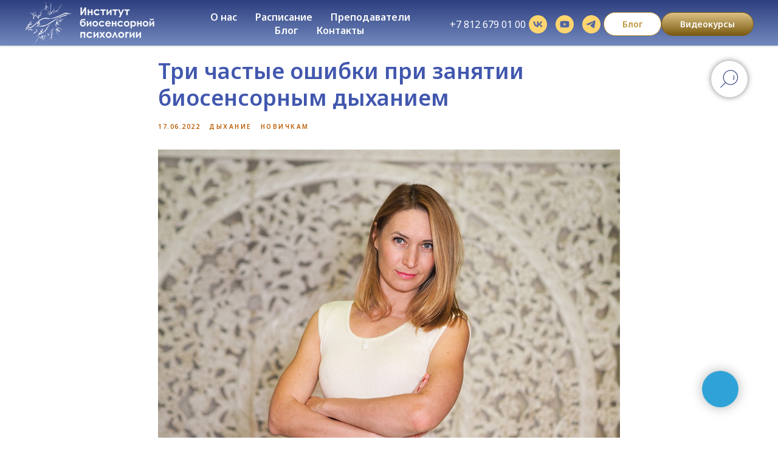

--- FILE ---
content_type: text/html; charset=UTF-8
request_url: https://biosens.ru/courses/basic/tpost/usdph5vci1-tri-chastie-oshibki-pri-zanyatii-biosens
body_size: 22290
content:
<!DOCTYPE html> <html lang="ru"> <head> <meta charset="utf-8" /> <meta http-equiv="Content-Type" content="text/html; charset=utf-8" /> <meta name="viewport" content="width=device-width, initial-scale=1.0" /> <!--metatextblock-->
    <title>Три частые ошибки при занятии биосенсорным дыханием - Татьяна Фоминых</title>
    <meta name="description" content="Статья  о наиболее частых ошибках при занятии биосенсорным дыханием. И в данном случае речь идет не о технике исполнения, а о самом подходе к дыханию.">
    <meta name="keywords" content="">
    <meta name="robots" content="index, follow" />

    <meta property="og:title" content="Три частые ошибки при занятии биосенсорным дыханием" />
    <meta property="og:description" content="Статья  о наиболее частых ошибках при занятии биосенсорным дыханием. И в данном случае речь идет не о технике исполнения, а о самом подходе к дыханию." />
    <meta property="og:type" content="website" />
    <meta property="og:url" content="https://biosens.ru/courses/basic/tpost/usdph5vci1-tri-chastie-oshibki-pri-zanyatii-biosens" />
    <meta property="og:image" content="https://static.tildacdn.com/tild3535-3432-4264-b036-353261633031/PC100599-.jpg" />

    <link rel="canonical" href="https://biosens.ru/courses/basic/tpost/usdph5vci1-tri-chastie-oshibki-pri-zanyatii-biosens" />
    <link rel="alternate" type="application/rss+xml" title="Блог Института" href="https://biosens.ru/rss-feed-550290211241.xml" />
    <link rel="amphtml" href="https://biosens.ru/courses/basic/tpost/usdph5vci1-tri-chastie-oshibki-pri-zanyatii-biosens?amp=true">

<!--/metatextblock--> <meta name="format-detection" content="telephone=no" /> <meta http-equiv="x-dns-prefetch-control" content="on"> <link rel="dns-prefetch" href="https://ws.tildacdn.com"> <link rel="dns-prefetch" href="https://static.tildacdn.com"> <link rel="shortcut icon" href="https://static.tildacdn.com/tild3230-3561-4863-a132-323865363762/favicon.ico" type="image/x-icon" /> <!-- Assets --> <script src="https://neo.tildacdn.com/js/tilda-fallback-1.0.min.js" async charset="utf-8"></script> <link rel="stylesheet" href="https://static.tildacdn.com/css/tilda-grid-3.0.min.css" type="text/css" media="all" onerror="this.loaderr='y';"/> <link rel="stylesheet" href="https://static.tildacdn.com/ws/project5198235/tilda-blocks-page41300043.min.css?t=1768521435" type="text/css" media="all" onerror="this.loaderr='y';" /><link rel="stylesheet" href="https://static.tildacdn.com/ws/project5198235/tilda-blocks-page25734193.min.css?t=1768869500" type="text/css" media="all" onerror="this.loaderr='y';" /><link rel="stylesheet" href="https://static.tildacdn.com/ws/project5198235/tilda-blocks-page25734198.min.css?t=1768869500" type="text/css" media="all" onerror="this.loaderr='y';" /> <link rel="preconnect" href="https://fonts.gstatic.com"> <link href="https://fonts.googleapis.com/css2?family=Noto+Sans:wght@100..900&subset=latin,cyrillic" rel="stylesheet"> <link rel="stylesheet" href="https://static.tildacdn.com/css/tilda-animation-2.0.min.css" type="text/css" media="all" onerror="this.loaderr='y';" /> <link rel="stylesheet" href="https://static.tildacdn.com/css/tilda-cover-1.0.min.css" type="text/css" media="all" onerror="this.loaderr='y';" /> <link rel="stylesheet" href="https://static.tildacdn.com/css/tilda-cards-1.0.min.css" type="text/css" media="all" onerror="this.loaderr='y';" /> <link rel="stylesheet" href="https://static.tildacdn.com/css/tilda-popup-1.1.min.css" type="text/css" media="print" onload="this.media='all';" onerror="this.loaderr='y';" /> <noscript><link rel="stylesheet" href="https://static.tildacdn.com/css/tilda-popup-1.1.min.css" type="text/css" media="all" /></noscript> <link rel="stylesheet" href="https://static.tildacdn.com/css/tilda-slds-1.4.min.css" type="text/css" media="print" onload="this.media='all';" onerror="this.loaderr='y';" /> <noscript><link rel="stylesheet" href="https://static.tildacdn.com/css/tilda-slds-1.4.min.css" type="text/css" media="all" /></noscript> <link rel="stylesheet" href="https://static.tildacdn.com/css/tilda-catalog-1.1.min.css" type="text/css" media="print" onload="this.media='all';" onerror="this.loaderr='y';" /> <noscript><link rel="stylesheet" href="https://static.tildacdn.com/css/tilda-catalog-1.1.min.css" type="text/css" media="all" /></noscript> <link rel="stylesheet" href="https://static.tildacdn.com/css/tilda-forms-1.0.min.css" type="text/css" media="all" onerror="this.loaderr='y';" /> <link rel="stylesheet" href="https://static.tildacdn.com/css/tilda-catalog-filters-1.0.min.css" type="text/css" media="all" onerror="this.loaderr='y';" /> <link rel="stylesheet" href="https://static.tildacdn.com/css/tilda-feed-1.1.min.css" type="text/css" media="all" /> <link rel="stylesheet" href="https://static.tildacdn.com/css/tilda-cart-1.0.min.css" type="text/css" media="all" onerror="this.loaderr='y';" /> <link rel="stylesheet" href="https://static.tildacdn.com/css/tilda-menusub-1.0.min.css" type="text/css" media="print" onload="this.media='all';" onerror="this.loaderr='y';" /> <noscript><link rel="stylesheet" href="https://static.tildacdn.com/css/tilda-menusub-1.0.min.css" type="text/css" media="all" /></noscript> <link rel="stylesheet" href="https://static.tildacdn.com/css/tilda-zoom-2.0.min.css" type="text/css" media="print" onload="this.media='all';" onerror="this.loaderr='y';" /> <noscript><link rel="stylesheet" href="https://static.tildacdn.com/css/tilda-zoom-2.0.min.css" type="text/css" media="all" /></noscript> <link rel="stylesheet" type="text/css" href="/custom.css?t=1768521435"> <script nomodule src="https://static.tildacdn.com/js/tilda-polyfill-1.0.min.js" charset="utf-8"></script> <script type="text/javascript">function t_onReady(func) {if(document.readyState!='loading') {func();} else {document.addEventListener('DOMContentLoaded',func);}}
function t_onFuncLoad(funcName,okFunc,time) {if(typeof window[funcName]==='function') {okFunc();} else {setTimeout(function() {t_onFuncLoad(funcName,okFunc,time);},(time||100));}}function t_throttle(fn,threshhold,scope) {return function() {fn.apply(scope||this,arguments);};}</script> <script src="https://static.tildacdn.com/js/jquery-1.10.2.min.js" charset="utf-8" onerror="this.loaderr='y';"></script> <script src="https://static.tildacdn.com/js/tilda-scripts-3.0.min.js" charset="utf-8" defer onerror="this.loaderr='y';"></script> <script src="https://static.tildacdn.com/ws/project5198235/tilda-blocks-page41300043.min.js?t=1768521435" charset="utf-8" onerror="this.loaderr='y';"></script><script src="https://static.tildacdn.com/ws/project5198235/tilda-blocks-page25734193.min.js?t=1768869500" onerror="this.loaderr='y';"></script><script src="https://static.tildacdn.com/ws/project5198235/tilda-blocks-page25734198.min.js?t=1768869500" onerror="this.loaderr='y';"></script> <script src="https://static.tildacdn.com/js/tilda-lazyload-1.0.min.js" charset="utf-8" async onerror="this.loaderr='y';"></script> <script src="https://static.tildacdn.com/js/tilda-animation-2.0.min.js" charset="utf-8" async onerror="this.loaderr='y';"></script> <script src="https://static.tildacdn.com/js/tilda-cover-1.0.min.js" charset="utf-8" async onerror="this.loaderr='y';"></script> <script src="https://static.tildacdn.com/js/tilda-video-1.0.min.js" charset="utf-8" async onerror="this.loaderr='y';"></script> <script src="https://static.tildacdn.com/js/tilda-video-processor-1.0.min.js" charset="utf-8" async onerror="this.loaderr='y';"></script> <script src="https://static.tildacdn.com/js/tilda-cards-1.0.min.js" charset="utf-8" async onerror="this.loaderr='y';"></script> <script src="https://static.tildacdn.com/js/tilda-t937-videoplaylist-1.0.min.js" charset="utf-8" async onerror="this.loaderr='y';"></script> <script src="https://static.tildacdn.com/js/tilda-popup-1.0.min.js" charset="utf-8" async onerror="this.loaderr='y';"></script> <script src="https://static.tildacdn.com/js/hammer.min.js" charset="utf-8" async onerror="this.loaderr='y';"></script> <script src="https://static.tildacdn.com/js/tilda-slds-1.4.min.js" charset="utf-8" async onerror="this.loaderr='y';"></script> <script src="https://static.tildacdn.com/js/tilda-products-1.0.min.js" charset="utf-8" async onerror="this.loaderr='y';"></script> <script src="https://static.tildacdn.com/js/tilda-catalog-1.1.min.js" charset="utf-8" async onerror="this.loaderr='y';"></script> <script src="https://static.tildacdn.com/js/tilda-forms-1.0.min.js" charset="utf-8" async onerror="this.loaderr='y';"></script> <script src="https://static.tildacdn.com/js/tilda-feed-1.1.min.js" charset="utf-8"></script><script src="https://static.tildacdn.com/js/tilda-submenublocks-1.0.min.js" charset="utf-8"></script><script src="https://static.tildacdn.com/js/tilda-map-1.0.min.js" charset="utf-8"></script><script src="https://static.tildacdn.com/js/tilda-vote-1.1.min.js" charset="utf-8"></script><script src="https://static.tildacdn.com/js/tilda-animation-sbs-1.0.min.js" charset="utf-8"></script> <script src="https://static.tildacdn.com/js/tilda-cart-1.1.min.js" charset="utf-8" async onerror="this.loaderr='y';"></script> <script src="https://static.tildacdn.com/js/tilda-widget-positions-1.0.min.js" charset="utf-8" async onerror="this.loaderr='y';"></script> <script src="https://static.tildacdn.com/js/tilda-menusub-1.0.min.js" charset="utf-8" async onerror="this.loaderr='y';"></script> <script src="https://static.tildacdn.com/js/tilda-menu-1.0.min.js" charset="utf-8" async onerror="this.loaderr='y';"></script> <script src="https://static.tildacdn.com/js/tilda-zoom-2.0.min.js" charset="utf-8" async onerror="this.loaderr='y';"></script> <script src="https://static.tildacdn.com/js/tilda-skiplink-1.0.min.js" charset="utf-8" async onerror="this.loaderr='y';"></script> <script src="https://static.tildacdn.com/js/tilda-events-1.0.min.js" charset="utf-8" async onerror="this.loaderr='y';"></script> <!-- nominify begin --><meta name="zen-verification" content="y8ABNWqTQZ3nl0EnanNIqr08c8Fy53UWddyuPx2lNKke0d4XXq1GpAu9YZefGkYj" /> <script src="https://forma.tinkoff.ru/static/onlineScriptTildaCart-1.0.0.js"></script> <script>
$( document ).ready(function() {

  $('.t-radio__wrapper-payment label:eq(2)').hide();

});
</script><!-- nominify end --><script type="text/javascript">window.dataLayer=window.dataLayer||[];</script> <script type="text/javascript">(function() {if((/bot|google|yandex|baidu|bing|msn|duckduckbot|teoma|slurp|crawler|spider|robot|crawling|facebook/i.test(navigator.userAgent))===false&&typeof(sessionStorage)!='undefined'&&sessionStorage.getItem('visited')!=='y'&&document.visibilityState){var style=document.createElement('style');style.type='text/css';style.innerHTML='@media screen and (min-width: 980px) {.t-records {opacity: 0;}.t-records_animated {-webkit-transition: opacity ease-in-out .2s;-moz-transition: opacity ease-in-out .2s;-o-transition: opacity ease-in-out .2s;transition: opacity ease-in-out .2s;}.t-records.t-records_visible {opacity: 1;}}';document.getElementsByTagName('head')[0].appendChild(style);function t_setvisRecs(){var alr=document.querySelectorAll('.t-records');Array.prototype.forEach.call(alr,function(el) {el.classList.add("t-records_animated");});setTimeout(function() {Array.prototype.forEach.call(alr,function(el) {el.classList.add("t-records_visible");});sessionStorage.setItem("visited","y");},400);}
document.addEventListener('DOMContentLoaded',t_setvisRecs);}})();</script></head> <body class="t-body" style="margin:0;"> <!--allrecords--> <div id="allrecords" class="t-records" data-post-page="y" data-hook="blocks-collection-content-node" data-tilda-project-id="5198235" data-tilda-page-id="41300043" data-tilda-page-alias="courses/basic" data-tilda-formskey="b9ace33e18fa942b86c1401155198235" data-tilda-stat-scroll="yes" data-tilda-lazy="yes" data-tilda-root-zone="com" data-tilda-project-headcode="yes" data-tilda-project-country="RU">

<!-- POST START -->

<!--header-->
<div id="t-header" class="t-records" data-hook="blocks-collection-content-node" data-tilda-project-id="5198235" data-tilda-page-id="25734193" data-tilda-page-alias="header" data-tilda-formskey="b9ace33e18fa942b86c1401155198235" data-tilda-stat-scroll="yes" data-tilda-lazy="yes" data-tilda-root-zone="one"  data-tilda-project-headcode="yes"     data-tilda-project-country="RU">

    <div id="rec415416925" class="r t-rec" style=" " data-animationappear="off" data-record-type="131"      >
<!-- T123 -->
    <div class="t123" >
        <div class="t-container_100 ">
            <div class="t-width t-width_100 ">
                <!-- nominify begin -->
                <style>
.t228, .tmenu-mobile {
    background: linear-gradient(0deg, #738abf, #2E3F7F);
}
</style>
                 
                <!-- nominify end -->
            </div>  
        </div>
    </div>

</div>


    <div id="rec415416924" class="r t-rec t-screenmin-1200px" style=" " data-animationappear="off" data-record-type="257"  data-screen-min="1200px"    >
	
<!-- T228 -->


<div id="nav415416924marker"></div>
						<div class="tmenu-mobile" >
	<div class="tmenu-mobile__container">
			<div class="tmenu-mobile__text t-name t-name_md" field="menu_mob_title">&nbsp;</div>
			
<button type="button" 
    class="t-menuburger t-menuburger_first " 
    aria-label="Navigation menu" 
    aria-expanded="false">
	<span style="background-color:#ffffff;"></span>
	<span style="background-color:#ffffff;"></span>
	<span style="background-color:#ffffff;"></span>
	<span style="background-color:#ffffff;"></span>
</button>


<script>
function t_menuburger_init(recid) {
	var rec = document.querySelector('#rec' + recid);
	if (!rec) return;
    var burger = rec.querySelector('.t-menuburger');
	if (!burger) return;
    var isSecondStyle = burger.classList.contains('t-menuburger_second');
    if (isSecondStyle && !window.isMobile && !('ontouchend' in document)) {
        burger.addEventListener('mouseenter', function() {
            if (burger.classList.contains('t-menuburger-opened')) return;
            burger.classList.remove('t-menuburger-unhovered');
            burger.classList.add('t-menuburger-hovered');
        });
        burger.addEventListener('mouseleave', function() {
            if (burger.classList.contains('t-menuburger-opened')) return;
            burger.classList.remove('t-menuburger-hovered');
            burger.classList.add('t-menuburger-unhovered');
            setTimeout(function() {
                burger.classList.remove('t-menuburger-unhovered');
            }, 300);
        });
    }

    burger.addEventListener('click', function() {
        if (!burger.closest('.tmenu-mobile') &&
            !burger.closest('.t450__burger_container') &&
            !burger.closest('.t466__container') &&
            !burger.closest('.t204__burger') &&
			!burger.closest('.t199__js__menu-toggler')) {
                burger.classList.toggle('t-menuburger-opened');
                burger.classList.remove('t-menuburger-unhovered');
            }
    });

    var menu = rec.querySelector('[data-menu="yes"]');
    if (!menu) return;
    var menuLinks = menu.querySelectorAll('.t-menu__link-item');
	var submenuClassList = ['t978__menu-link_hook', 't978__tm-link', 't966__tm-link', 't794__tm-link', 't-menusub__target-link'];
    Array.prototype.forEach.call(menuLinks, function (link) {
        link.addEventListener('click', function () {
			var isSubmenuHook = submenuClassList.some(function (submenuClass) {
				return link.classList.contains(submenuClass);
			});
			if (isSubmenuHook) return;
            burger.classList.remove('t-menuburger-opened');
        });
    });

	menu.addEventListener('clickedAnchorInTooltipMenu', function () {
		burger.classList.remove('t-menuburger-opened');
	});
}
t_onReady(function() {
	t_onFuncLoad('t_menuburger_init', function(){t_menuburger_init('415416924');});
});
</script>


<style>
.t-menuburger {
    position: relative;
    flex-shrink: 0;
    width: 28px;
    height: 20px;
    padding: 0;
    border: none;
    background-color: transparent;
    outline: none;
    -webkit-transform: rotate(0deg);
    transform: rotate(0deg);
    transition: transform .5s ease-in-out;
    cursor: pointer;
    z-index: 999;
}

/*---menu burger lines---*/
.t-menuburger span {
    display: block;
    position: absolute;
    width: 100%;
    opacity: 1;
    left: 0;
    -webkit-transform: rotate(0deg);
    transform: rotate(0deg);
    transition: .25s ease-in-out;
    height: 3px;
    background-color: #000;
}
.t-menuburger span:nth-child(1) {
    top: 0px;
}
.t-menuburger span:nth-child(2),
.t-menuburger span:nth-child(3) {
    top: 8px;
}
.t-menuburger span:nth-child(4) {
    top: 16px;
}

/*menu burger big*/
.t-menuburger__big {
    width: 42px;
    height: 32px;
}
.t-menuburger__big span {
    height: 5px;
}
.t-menuburger__big span:nth-child(2),
.t-menuburger__big span:nth-child(3) {
    top: 13px;
}
.t-menuburger__big span:nth-child(4) {
    top: 26px;
}

/*menu burger small*/
.t-menuburger__small {
    width: 22px;
    height: 14px;
}
.t-menuburger__small span {
    height: 2px;
}
.t-menuburger__small span:nth-child(2),
.t-menuburger__small span:nth-child(3) {
    top: 6px;
}
.t-menuburger__small span:nth-child(4) {
    top: 12px;
}

/*menu burger opened*/
.t-menuburger-opened span:nth-child(1) {
    top: 8px;
    width: 0%;
    left: 50%;
}
.t-menuburger-opened span:nth-child(2) {
    -webkit-transform: rotate(45deg);
    transform: rotate(45deg);
}
.t-menuburger-opened span:nth-child(3) {
    -webkit-transform: rotate(-45deg);
    transform: rotate(-45deg);
}
.t-menuburger-opened span:nth-child(4) {
    top: 8px;
    width: 0%;
    left: 50%;
}
.t-menuburger-opened.t-menuburger__big span:nth-child(1) {
    top: 6px;
}
.t-menuburger-opened.t-menuburger__big span:nth-child(4) {
    top: 18px;
}
.t-menuburger-opened.t-menuburger__small span:nth-child(1),
.t-menuburger-opened.t-menuburger__small span:nth-child(4) {
    top: 6px;
}

/*---menu burger first style---*/
@media (hover), (min-width:0\0) {
    .t-menuburger_first:hover span:nth-child(1) {
        transform: translateY(1px);
    }
    .t-menuburger_first:hover span:nth-child(4) {
        transform: translateY(-1px);
    }
    .t-menuburger_first.t-menuburger__big:hover span:nth-child(1) {
        transform: translateY(3px);
    }
    .t-menuburger_first.t-menuburger__big:hover span:nth-child(4) {
        transform: translateY(-3px);
    }
}

/*---menu burger second style---*/
.t-menuburger_second span:nth-child(2),
.t-menuburger_second span:nth-child(3) {
    width: 80%;
    left: 20%;
    right: 0;
}
@media (hover), (min-width:0\0) {
    .t-menuburger_second.t-menuburger-hovered span:nth-child(2),
    .t-menuburger_second.t-menuburger-hovered span:nth-child(3) {
        animation: t-menuburger-anim 0.3s ease-out normal forwards;
    }
    .t-menuburger_second.t-menuburger-unhovered span:nth-child(2),
    .t-menuburger_second.t-menuburger-unhovered span:nth-child(3) {
        animation: t-menuburger-anim2 0.3s ease-out normal forwards;
    }
}

.t-menuburger_second.t-menuburger-opened span:nth-child(2),
.t-menuburger_second.t-menuburger-opened span:nth-child(3){
    left: 0;
    right: 0;
    width: 100%!important;
}

/*---menu burger third style---*/
.t-menuburger_third span:nth-child(4) {
    width: 70%;
    left: unset;
    right: 0;
}
@media (hover), (min-width:0\0) {
    .t-menuburger_third:not(.t-menuburger-opened):hover span:nth-child(4) {
        width: 100%;
    }
}
.t-menuburger_third.t-menuburger-opened span:nth-child(4) {
    width: 0!important;
    right: 50%;
}

/*---menu burger fourth style---*/
.t-menuburger_fourth {
	height: 12px;
}
.t-menuburger_fourth.t-menuburger__small {
	height: 8px;
}
.t-menuburger_fourth.t-menuburger__big {
	height: 18px;
}
.t-menuburger_fourth span:nth-child(2),
.t-menuburger_fourth span:nth-child(3) {
    top: 4px;
    opacity: 0;
}
.t-menuburger_fourth span:nth-child(4) {
    top: 8px;
}
.t-menuburger_fourth.t-menuburger__small span:nth-child(2),
.t-menuburger_fourth.t-menuburger__small span:nth-child(3) {
    top: 3px;
}
.t-menuburger_fourth.t-menuburger__small span:nth-child(4) {
    top: 6px;
}
.t-menuburger_fourth.t-menuburger__small span:nth-child(2),
.t-menuburger_fourth.t-menuburger__small span:nth-child(3) {
    top: 3px;
}
.t-menuburger_fourth.t-menuburger__small span:nth-child(4) {
    top: 6px;
}
.t-menuburger_fourth.t-menuburger__big span:nth-child(2),
.t-menuburger_fourth.t-menuburger__big span:nth-child(3) {
    top: 6px;
}
.t-menuburger_fourth.t-menuburger__big span:nth-child(4) {
    top: 12px;
}
@media (hover), (min-width:0\0) {
    .t-menuburger_fourth:not(.t-menuburger-opened):hover span:nth-child(1) {
        transform: translateY(1px);
    }
    .t-menuburger_fourth:not(.t-menuburger-opened):hover span:nth-child(4) {
        transform: translateY(-1px);
    }
    .t-menuburger_fourth.t-menuburger__big:not(.t-menuburger-opened):hover span:nth-child(1) {
        transform: translateY(3px);
    }
    .t-menuburger_fourth.t-menuburger__big:not(.t-menuburger-opened):hover span:nth-child(4) {
        transform: translateY(-3px);
    }
}
.t-menuburger_fourth.t-menuburger-opened span:nth-child(1),
.t-menuburger_fourth.t-menuburger-opened span:nth-child(4) {
    top: 4px;
}
.t-menuburger_fourth.t-menuburger-opened span:nth-child(2),
.t-menuburger_fourth.t-menuburger-opened span:nth-child(3) {
    opacity: 1;
}

/*---menu burger animations---*/
@keyframes t-menuburger-anim {
    0% {
        width: 80%;
        left: 20%;
        right: 0;
    }

    50% {
        width: 100%;
        left: 0;
        right: 0;
    }

    100% {
        width: 80%;
        left: 0;
        right: 20%;

    }
}
@keyframes t-menuburger-anim2 {
    0% {
        width: 80%;
        left: 0;
    }

    50% {
        width: 100%;
        right: 0;
        left: 0;
    }

    100% {
        width: 80%;
        left: 20%;
        right: 0;
    }
}
</style>	</div>
</div>

<style>
.tmenu-mobile {
	background-color: #111;
	display: none;
	width: 100%;
	top: 0;
	z-index: 990;
}

.tmenu-mobile_positionfixed {
	position: fixed;
}

.tmenu-mobile__text {
	color: #fff;
}

.tmenu-mobile__container {
	min-height: 64px;
	padding: 20px;
	position: relative;
	box-sizing: border-box;
	display: -webkit-flex;
	display: -ms-flexbox;
	display: flex;
	-webkit-align-items: center;
	    -ms-flex-align: center;
	        align-items: center;
	-webkit-justify-content: space-between;
	    -ms-flex-pack: justify;
	        justify-content: space-between;
}

.tmenu-mobile__list {
	display: block;
}

.tmenu-mobile__burgerlogo {
    display: inline-block;
    font-size: 24px;
    font-weight: 400;
    white-space: nowrap;
    vertical-align: middle;
}

.tmenu-mobile__imglogo {
	height: auto;
    display: block;
    max-width: 300px!important;
	box-sizing: border-box;
	padding: 0;
	margin: 0 auto;
}

@media screen and (max-width: 980px) {
	.tmenu-mobile__menucontent_hidden {
		display: none;
		height: 100%;
	}
	.tmenu-mobile {
		display: block;
	}
}
@media screen and (max-width: 980px) {
    		#rec415416924 .tmenu-mobile {
            background-color: #6477bf;
        }
    	
            #rec415416924 .t-menuburger {
            -webkit-order: 1;
	    	-ms-flex-order: 1;
	        	order: 1;
        }
    }
</style>










	
				
				
					
						
		
										
		
									
									
		 

		
				
	








	
				
				
					
						
		
										
		
							
					
									
		 

		
				
	
<div id="nav415416924"  class="t228 t228__positionfixed  tmenu-mobile__menucontent_hidden" style=" height:75px; " data-bgcolor-hex="" data-bgcolor-rgba="" data-navmarker="nav415416924marker" data-appearoffset="" data-bgopacity-two="" data-menushadow="20" data-menushadow-css="" data-bgopacity="1"   data-menu-items-align="center" data-menu="yes">
	<div class="t228__maincontainer " style="height:75px;">
		<div class="t228__padding40px"></div>
		<div class="t228__leftside">
							<div class="t228__leftcontainer">
										<a href="/" class="t228__imgwrapper" >
																		<img class="t228__imglogo t228__imglogomobile" 
								src="https://static.tildacdn.com/tild6636-6331-4165-a438-313534666439/noroot1111.png" 
								imgfield="img"
								 style="max-width: 250px; width: 250px; min-width: 250px; height: auto; display: block;"
																 alt="Logo"
								>
																</a>
									</div>
					</div>
		<div class="t228__centerside ">
							<nav class="t228__centercontainer">
					<ul role="list" class="t228__list t-menu__list t228__list_hidden">
																																			<li class="t228__list_item" 
									style="padding:0 15px 0 0;">
									<a class="t-menu__link-item" 
										href=""
									   											 
																				aria-expanded="false" role="button" 
																				data-menu-submenu-hook="link_sub1_415416924" 
										data-menu-item-number="1"
									>
										О нас
									</a>
																								
		

					
	
							
			<div class="t-menusub" data-submenu-hook="link_sub1_415416924" data-submenu-margin="15px" data-add-submenu-arrow="">
		<div class="t-menusub__menu">
			<div class="t-menusub__content">
				<ul role="list" class="t-menusub__list">
																	<li class="t-menusub__list-item t-name t-name_xs">
							<a class="t-menusub__link-item t-name t-name_xs" 
								href="/about-us" 
								 
								data-menu-item-number="1">О нас</a>
						</li>
																	<li class="t-menusub__list-item t-name t-name_xs">
							<a class="t-menusub__link-item t-name t-name_xs" 
								href="/about-us/biosensory-psychology" 
								 
								data-menu-item-number="1">Биосенсорная психология</a>
						</li>
																	<li class="t-menusub__list-item t-name t-name_xs">
							<a class="t-menusub__link-item t-name t-name_xs" 
								href="/about-us/educational" 
								 
								data-menu-item-number="1">Образовательная деятельность</a>
						</li>
																	<li class="t-menusub__list-item t-name t-name_xs">
							<a class="t-menusub__link-item t-name t-name_xs" 
								href="/about-us/research-activities" 
								 
								data-menu-item-number="1">Научная деятельность</a>
						</li>
																	<li class="t-menusub__list-item t-name t-name_xs">
							<a class="t-menusub__link-item t-name t-name_xs" 
								href="/about-us/international-cooperation" 
								 
								data-menu-item-number="1">Международное сотрудничество</a>
						</li>
																	<li class="t-menusub__list-item t-name t-name_xs">
							<a class="t-menusub__link-item t-name t-name_xs" 
								href="/about-us/legislative-activity" 
								 
								data-menu-item-number="1">Общественная деятельность</a>
						</li>
																	<li class="t-menusub__list-item t-name t-name_xs">
							<a class="t-menusub__link-item t-name t-name_xs" 
								href="/partners" 
								 
								data-menu-item-number="1">Партнёры</a>
						</li>
																	<li class="t-menusub__list-item t-name t-name_xs">
							<a class="t-menusub__link-item t-name t-name_xs" 
								href="/about-us/video" 
								 
								data-menu-item-number="1">Видео о нас</a>
						</li>
																	<li class="t-menusub__list-item t-name t-name_xs">
							<a class="t-menusub__link-item t-name t-name_xs" 
								href="/books" 
								 
								data-menu-item-number="1">Книги</a>
						</li>
									</ul>
			</div>
		</div>
	</div>
									</li>
																							<li class="t228__list_item" 
									style="padding:0 15px;">
									<a class="t-menu__link-item" 
										href="/courses"
									   											 
																				 
																				data-menu-submenu-hook="" 
										data-menu-item-number="2"
									>
										Расписание
									</a>
																	</li>
																							<li class="t228__list_item" 
									style="padding:0 15px;">
									<a class="t-menu__link-item" 
										href="/teachers"
									   											 
																				 
																				data-menu-submenu-hook="" 
										data-menu-item-number="3"
									>
										Преподаватели
									</a>
																	</li>
																							<li class="t228__list_item" 
									style="padding:0 15px;">
									<a class="t-menu__link-item" 
										href="/blog"
									   											 
																				 
																				data-menu-submenu-hook="" 
										data-menu-item-number="4"
									>
										Блог
									</a>
																	</li>
																							<li class="t228__list_item" 
									style="padding:0 0 0 15px;">
									<a class="t-menu__link-item" 
										href="/contact"
									   											 
																				 
																				data-menu-submenu-hook="" 
										data-menu-item-number="5"
									>
										Контакты
									</a>
																	</li>
																																				</ul>
				</nav>
					</div>

		<div class="t228__rightside">
							<div class="t228__rightcontainer">
											<div class="t228__right_descr" field="descr"><div style="font-size: 16px;" data-customstyle="yes"><span style="color: rgb(255, 255, 255);">+7 812 679 01 00</span></div></div>
																																							
  

	
  

<div class="t-sociallinks">
  <ul role="list" class="t-sociallinks__wrapper" aria-label="Social media links">

    <!-- new soclinks --><li class="t-sociallinks__item t-sociallinks__item_vk"><a  href="https://vk.com/biosens" target="_blank" rel="nofollow" aria-label="vk" style="width: 30px; height: 30px;"><svg class="t-sociallinks__svg" role="presentation" width=30px height=30px viewBox="0 0 100 100" fill="none"
  xmlns="http://www.w3.org/2000/svg">
            <path fill-rule="evenodd" clip-rule="evenodd"
        d="M50 100c27.614 0 50-22.386 50-50S77.614 0 50 0 0 22.386 0 50s22.386 50 50 50ZM25 34c.406 19.488 10.15 31.2 27.233 31.2h.968V54.05c6.278.625 11.024 5.216 12.93 11.15H75c-2.436-8.87-8.838-13.773-12.836-15.647C66.162 47.242 71.783 41.62 73.126 34h-8.058c-1.749 6.184-6.932 11.805-11.867 12.336V34h-8.057v21.611C40.147 54.362 33.838 48.304 33.556 34H25Z"
        fill="#ffd56f" />
      </svg></a></li>&nbsp;<li class="t-sociallinks__item t-sociallinks__item_youtube"><a  href="https://www.youtube.com/c/Институтбиосенсорнойпсихологии" target="_blank" rel="nofollow" aria-label="youtube" style="width: 30px; height: 30px;"><svg class="t-sociallinks__svg" role="presentation" width=30px height=30px viewBox="0 0 100 100" fill="none" xmlns="http://www.w3.org/2000/svg">
  <path fill-rule="evenodd" clip-rule="evenodd" d="M50 100c27.614 0 50-22.386 50-50S77.614 0 50 0 0 22.386 0 50s22.386 50 50 50Zm17.9-67.374c3.838.346 6 2.695 6.474 6.438.332 2.612.626 6.352.626 10.375 0 7.064-.626 11.148-.626 11.148-.588 3.728-2.39 5.752-6.18 6.18-4.235.48-13.76.7-17.992.7-4.38 0-13.237-.184-17.66-.552-3.8-.317-6.394-2.44-6.916-6.218-.38-2.752-.626-6.022-.626-11.222 0-5.788.209-8.238.7-10.853.699-3.732 2.48-5.54 6.548-5.96C36.516 32.221 40.55 32 49.577 32c4.413 0 13.927.228 18.322.626Zm-23.216 9.761v14.374L58.37 49.5l-13.686-7.114Z" fill="#ffd56f"/>
</svg></a></li>&nbsp;<li class="t-sociallinks__item t-sociallinks__item_telegram"><a  href="https://t.me/biosens" target="_blank" rel="nofollow" aria-label="telegram" style="width: 30px; height: 30px;"><svg class="t-sociallinks__svg" role="presentation" width=30px height=30px viewBox="0 0 100 100" fill="none"
  xmlns="http://www.w3.org/2000/svg">
            <path fill-rule="evenodd" clip-rule="evenodd"
        d="M50 100c27.614 0 50-22.386 50-50S77.614 0 50 0 0 22.386 0 50s22.386 50 50 50Zm21.977-68.056c.386-4.38-4.24-2.576-4.24-2.576-3.415 1.414-6.937 2.85-10.497 4.302-11.04 4.503-22.444 9.155-32.159 13.734-5.268 1.932-2.184 3.864-2.184 3.864l8.351 2.577c3.855 1.16 5.91-.129 5.91-.129l17.988-12.238c6.424-4.38 4.882-.773 3.34.773l-13.49 12.882c-2.056 1.804-1.028 3.35-.129 4.123 2.55 2.249 8.82 6.364 11.557 8.16.712.467 1.185.778 1.292.858.642.515 4.111 2.834 6.424 2.319 2.313-.516 2.57-3.479 2.57-3.479l3.083-20.226c.462-3.511.993-6.886 1.417-9.582.4-2.546.705-4.485.767-5.362Z"
        fill="#ffd56f" />
      </svg></a></li><!-- /new soclinks -->

      </ul>
</div>
											            
											<div class="t228__right_buttons">
							<div class="t228__right_buttons_wrap">
																	<div class="t228__right_buttons_but">
										
						
	
	
						
						
				
				
						
																							
			<a
			class="t-btn t-btnflex t-btnflex_type_button t-btnflex_sm"
										href="/blog"
																												><span class="t-btnflex__text">Блог</span>
<style>#rec415416924 .t-btnflex.t-btnflex_type_button {color:#bb9234;background-color:#ffffff;border-style:solid !important;border-color:#bb9234 !important;--border-width:1px;border-radius:50px;box-shadow:none !important;transition-duration:0.2s;transition-property: background-color, color, border-color, box-shadow, opacity, transform, gap;transition-timing-function: ease-in-out;position: relative;overflow: hidden;z-index: 1;}#rec415416924 .t-btnflex.t-btnflex_type_button:not(.t-animate_no-hover) *,#rec415416924 .t-btnflex.t-btnflex_type_button:not(.t-animate_no-hover) *::before,#rec415416924 .t-btnflex.t-btnflex_type_button:not(.t-animate_no-hover) *::after {-webkit-backface-visibility: hidden; 				}#rec415416924 .t-btnflex.t-btnflex_type_button:not(.t-animate_no-hover)::after {content: '';position: absolute;top: 0;left: 0;right: 0;bottom: 0;z-index: -1;width: 100%;height: 100%;opacity: 0;transition-property: opacity;transition-duration: inherit;transition-timing-function: inherit;background-image:linear-gradient(0turn,rgba(185,92,0,1) 0%,rgba(221,194,133,1) 100%);}@media (hover: hover) {#rec415416924 .t-btnflex.t-btnflex_type_button:not(.t-animate_no-hover):hover::after {opacity: 1;}#rec415416924 .t-btnflex.t-btnflex_type_button:not(.t-animate_no-hover):focus-visible::after {opacity: 1;}#rec415416924 .t-btnflex.t-btnflex_type_button:not(.t-animate_no-hover):hover .t-btnflex__border::after {opacity: 1;}#rec415416924 .t-btnflex.t-btnflex_type_button:not(.t-animate_no-hover):focus-visible .t-btnflex__border::after {opacity: 1;}}@media (hover: hover) {#rec415416924 .t-btnflex.t-btnflex_type_button:not(.t-animate_no-hover):hover {animation-name: t-button-hover-animation;animation-duration: 0s;animation-fill-mode: forwards;animation-delay: 0.2s;animation-timing-function: linear;}#rec415416924 .t-btnflex.t-btnflex_type_button:not(.t-animate_no-hover):focus-visible {animation-name: t-button-hover-animation;animation-duration: 0s;animation-fill-mode: forwards;animation-delay: 0.2s;animation-timing-function: linear;}@keyframes t-button-hover-animation {to {background-image: none;background-color: transparent;}}}@media (hover: hover) {#rec415416924 .t-btnflex.t-btnflex_type_button:not(.t-animate_no-hover):hover {color:#ffffff !important;border-color:#b95c00 !important;}#rec415416924 .t-btnflex.t-btnflex_type_button:not(.t-animate_no-hover):focus-visible {color:#ffffff !important;border-color:#b95c00 !important;}}</style></a>
										</div>
																									<div class="t228__right_buttons_but">
										
						
	
	
						
						
				
				
						
																							
			<a
			class="t-btn t-btnflex t-btnflex_type_button2 t-btnflex_sm"
										href="/courses/online"
																												><span class="t-btnflex__text">Видеокурсы</span>
<style>#rec415416924 .t-btnflex.t-btnflex_type_button2 {color:#ffffff;background-image:linear-gradient(0turn,rgba(122,90,17,1) 0%,rgba(221,194,133,1) 100%);transform: translateZ(0); 			border-style:solid !important;border-color:#7a5a11 !important;--border-width:1px;border-radius:50px;box-shadow:none !important;transition-duration:0.2s;transition-property: background-color, color, border-color, box-shadow, opacity, transform, gap;transition-timing-function: ease-in-out;position: relative;overflow: hidden;z-index: 1;}#rec415416924 .t-btnflex.t-btnflex_type_button2:not(.t-animate_no-hover) *,#rec415416924 .t-btnflex.t-btnflex_type_button2:not(.t-animate_no-hover) *::before,#rec415416924 .t-btnflex.t-btnflex_type_button2:not(.t-animate_no-hover) *::after {-webkit-backface-visibility: hidden; 				}#rec415416924 .t-btnflex.t-btnflex_type_button2:not(.t-animate_no-hover)::after {content: '';position: absolute;top: 0;left: 0;right: 0;bottom: 0;z-index: -1;width: 100%;height: 100%;opacity: 0;transition-property: opacity;transition-duration: inherit;transition-timing-function: inherit;background-image:linear-gradient(0turn,rgba(185,92,0,1) 0%,rgba(221,194,133,1) 100%);}@media (hover: hover) {#rec415416924 .t-btnflex.t-btnflex_type_button2:not(.t-animate_no-hover):hover::after {opacity: 1;}#rec415416924 .t-btnflex.t-btnflex_type_button2:not(.t-animate_no-hover):focus-visible::after {opacity: 1;}#rec415416924 .t-btnflex.t-btnflex_type_button2:not(.t-animate_no-hover):hover .t-btnflex__border::after {opacity: 1;}#rec415416924 .t-btnflex.t-btnflex_type_button2:not(.t-animate_no-hover):focus-visible .t-btnflex__border::after {opacity: 1;}}@media (hover: hover) {#rec415416924 .t-btnflex.t-btnflex_type_button2:not(.t-animate_no-hover):hover {animation-name: t-button-hover-animation;animation-duration: 0s;animation-fill-mode: forwards;animation-delay: 0.2s;animation-timing-function: linear;}#rec415416924 .t-btnflex.t-btnflex_type_button2:not(.t-animate_no-hover):focus-visible {animation-name: t-button-hover-animation;animation-duration: 0s;animation-fill-mode: forwards;animation-delay: 0.2s;animation-timing-function: linear;}@keyframes t-button-hover-animation {to {background-image: none;background-color: transparent;}}}@media (hover: hover) {#rec415416924 .t-btnflex.t-btnflex_type_button2:not(.t-animate_no-hover):hover {color:#ffffff !important;border-color:#b95c00 !important;}#rec415416924 .t-btnflex.t-btnflex_type_button2:not(.t-animate_no-hover):focus-visible {color:#ffffff !important;border-color:#b95c00 !important;}}</style></a>
										</div>
															</div>
						</div>
														</div>
					</div>
		<div class="t228__padding40px">
					</div>
	</div>
</div>



<style>
	@media screen and (max-width: 980px) {
					#rec415416924 .t228__leftcontainer {
				padding: 20px;
			}
			#rec415416924 .t228__imglogo {
				padding: 20px 0;
			}
		
		#rec415416924 .t228 {
					position: static;
				}
	}
</style>

<script>
		window.addEventListener('load', function () {
		t_onFuncLoad('t228_setWidth', function () {
			t228_setWidth('415416924');
		});
	});
		
	window.addEventListener('resize', t_throttle(function () {
				t_onFuncLoad('t228_setWidth', function () {
			t228_setWidth('415416924');
		});
				t_onFuncLoad('t_menu__setBGcolor', function () {
			t_menu__setBGcolor('415416924', '.t228');
		});
	}));

	t_onReady(function () {
				t_onFuncLoad('t_menu__highlightActiveLinks', function () {
			t_menu__highlightActiveLinks('.t228__list_item a');
		});
				t_onFuncLoad('t_menu__findAnchorLinks', function () {
			t_menu__findAnchorLinks('415416924', '.t228__list_item a');
		});
					
		t_onFuncLoad('t228__init', function () {
			t228__init('415416924');
		});
	
		t_onFuncLoad('t_menu__setBGcolor', function () {
			t_menu__setBGcolor('415416924', '.t228');
		});
		
		t_onFuncLoad('t_menu__interactFromKeyboard', function () {
	        t_menu__interactFromKeyboard('415416924');
		});
	
				t_onFuncLoad('t228_setWidth', function () {
			t228_setWidth('415416924');
		});
			
			
			
				t_onFuncLoad('t_menu__createMobileMenu', function () {
			t_menu__createMobileMenu('415416924', '.t228');
		});
			});
</script>






<style>
#rec415416924 .t-menu__link-item{
		-webkit-transition: color 0.3s ease-in-out, opacity 0.3s ease-in-out;
	transition: color 0.3s ease-in-out, opacity 0.3s ease-in-out;	
		}





#rec415416924 .t-menu__link-item:not(.t-active):not(.tooltipstered):hover {
	color: #d0e4ed !important;	}
#rec415416924 .t-menu__link-item:not(.t-active):not(.tooltipstered):focus-visible{
	color: #d0e4ed !important;	}


@supports (overflow:-webkit-marquee) and (justify-content:inherit)
{
	#rec415416924 .t-menu__link-item,
	#rec415416924 .t-menu__link-item.t-active {
	opacity: 1 !important;
	}
}
</style>
										

	

<style>
		#rec415416924 {
		--menusub-text-color: #ffffff;
		--menusub-bg: #738abf;
		--menusub-shadow: none;
		--menusub-radius: 0;
		--menusub-border: none;
		--menusub-width: 150px;
		--menusub-transition: 0.3s ease-in-out;
		--menusub-active-color: #2e3f7f;		--menusub-hover-color: #2e3f7f;	}

			#rec415416924 .t-menusub__link-item,
	#rec415416924 .t-menusub__innermenu-link {
		-webkit-transition: color var(--menusub-transition), opacity var(--menusub-transition);
		transition: color var(--menusub-transition), opacity var(--menusub-transition);
	}

		#rec415416924 .t-menusub__link-item.t-active,
	#rec415416924 .t-menusub__innermenu-link.t-active {
		color: var(--menusub-active-color) !important;					}
	
		#rec415416924 .t-menusub__link-item:not(.t-active):not(.tooltipstered):hover,
	#rec415416924 .t-menusub__innermenu-link:not(.t-active):hover {
		color: var(--menusub-hover-color) !important;			}
	
		@supports (overflow:-webkit-marquee) and (justify-content:inherit) {
		#rec415416924 .t-menusub__link-item,
		#rec415416924 .t-menusub__link-item.t-active {
			opacity: 1 !important;
		}
	}
	
		@media screen and (max-width: 980px) {
		#rec415416924 .t-menusub__menu .t-menusub__link-item,
		#rec415416924 .t-menusub__menu .t-menusub__innermenu-link {
			color: var(--menusub-text-color) !important;
		}
		#rec415416924 .t-menusub__menu .t-menusub__link-item.t-active {
			color: var(--menusub-active-color) !important;
		}

			#rec415416924 .t-menusub__menu .t-menusub__list-item:has(.t-active) {
			background-color: var(--menusub-hover-bg);
		}
	}

			#rec415416924 .t-menusub__menu_top:after {
		border-top-color: var(--menusub-bg);
	}
	#rec415416924 .t-menusub__menu_bottom:after {
		border-bottom-color: var(--menusub-bg);
	}
	
	
			@media screen and (max-width: 980px) {
		#rec415416924 .t-menusub__menu-wrapper {
			background-color: var(--menusub-bg) !important;
			border-radius: var(--menusub-radius) !important;
			border: var(--menusub-border) !important;
			box-shadow: var(--menusub-shadow) !important;
			overflow: auto;
			max-width: var(--mobile-max-width);
		}
		#rec415416924 .t-menusub__menu-wrapper .t-menusub__content {
			background-color: transparent !important;
			border: none !important;
			box-shadow: none !important;
			border-radius: 0 !important;
			margin-top: 0 !important;
		}
	}
	</style>





	

			
		<script>
			t_onReady(function () {
				setTimeout(function(){
					t_onFuncLoad('t_menusub_init', function() {
						t_menusub_init('415416924');
					});
				}, 500);
			});
		</script>
		
	
			<style>
		@media screen and (min-width: 981px) {			#rec415416924 .t-menusub__menu {
				background-color: var(--menusub-bg);
				text-align: left;				max-width: var(--menusub-width);
				border-radius: var(--menusub-radius);
				border: var(--menusub-border);
				box-shadow: var(--menusub-shadow);
			}
		}
			</style>
	










	
				
				
					
						
		
										
		
							
					
																
		 

		
				
			<style> #rec415416924 a.t-menusub__link-item {   color: #ffffff; }</style>
	








	
				
				
					
						
		
										
		
									
									
		 

		
							
						
		
										
		
									
																
		 

		
							
						
		
										
		
									
																
		 

		
							
						
		
										
		
									
									
		 

		
				
			<style> #rec415416924 a.t-menu__link-item {   color: #ffffff; font-weight: 600; } #rec415416924 .t228__right_langs_lang a {   color: #ffffff; font-weight: 600; }</style>
	








	
				
				
					
						
		
										
		
							
					
									
		 

		
				
		                                                        
            <style>#rec415416924 .t228 {box-shadow: 0px 1px 3px rgba(0,0,0,0.2);}</style>
    

</div>


    <div id="rec589193475" class="r t-rec t-screenmax-1200px" style=" " data-animationappear="off" data-record-type="257"   data-screen-max="1200px"   >
	
<!-- T228 -->


<div id="nav589193475marker"></div>
						<div class="tmenu-mobile" >
	<div class="tmenu-mobile__container">
			<div class="tmenu-mobile__text t-name t-name_md" field="menu_mob_title">&nbsp;</div>
			
<button type="button" 
    class="t-menuburger t-menuburger_first " 
    aria-label="Navigation menu" 
    aria-expanded="false">
	<span style="background-color:#ffffff;"></span>
	<span style="background-color:#ffffff;"></span>
	<span style="background-color:#ffffff;"></span>
	<span style="background-color:#ffffff;"></span>
</button>


<script>
function t_menuburger_init(recid) {
	var rec = document.querySelector('#rec' + recid);
	if (!rec) return;
    var burger = rec.querySelector('.t-menuburger');
	if (!burger) return;
    var isSecondStyle = burger.classList.contains('t-menuburger_second');
    if (isSecondStyle && !window.isMobile && !('ontouchend' in document)) {
        burger.addEventListener('mouseenter', function() {
            if (burger.classList.contains('t-menuburger-opened')) return;
            burger.classList.remove('t-menuburger-unhovered');
            burger.classList.add('t-menuburger-hovered');
        });
        burger.addEventListener('mouseleave', function() {
            if (burger.classList.contains('t-menuburger-opened')) return;
            burger.classList.remove('t-menuburger-hovered');
            burger.classList.add('t-menuburger-unhovered');
            setTimeout(function() {
                burger.classList.remove('t-menuburger-unhovered');
            }, 300);
        });
    }

    burger.addEventListener('click', function() {
        if (!burger.closest('.tmenu-mobile') &&
            !burger.closest('.t450__burger_container') &&
            !burger.closest('.t466__container') &&
            !burger.closest('.t204__burger') &&
			!burger.closest('.t199__js__menu-toggler')) {
                burger.classList.toggle('t-menuburger-opened');
                burger.classList.remove('t-menuburger-unhovered');
            }
    });

    var menu = rec.querySelector('[data-menu="yes"]');
    if (!menu) return;
    var menuLinks = menu.querySelectorAll('.t-menu__link-item');
	var submenuClassList = ['t978__menu-link_hook', 't978__tm-link', 't966__tm-link', 't794__tm-link', 't-menusub__target-link'];
    Array.prototype.forEach.call(menuLinks, function (link) {
        link.addEventListener('click', function () {
			var isSubmenuHook = submenuClassList.some(function (submenuClass) {
				return link.classList.contains(submenuClass);
			});
			if (isSubmenuHook) return;
            burger.classList.remove('t-menuburger-opened');
        });
    });

	menu.addEventListener('clickedAnchorInTooltipMenu', function () {
		burger.classList.remove('t-menuburger-opened');
	});
}
t_onReady(function() {
	t_onFuncLoad('t_menuburger_init', function(){t_menuburger_init('589193475');});
});
</script>


<style>
.t-menuburger {
    position: relative;
    flex-shrink: 0;
    width: 28px;
    height: 20px;
    padding: 0;
    border: none;
    background-color: transparent;
    outline: none;
    -webkit-transform: rotate(0deg);
    transform: rotate(0deg);
    transition: transform .5s ease-in-out;
    cursor: pointer;
    z-index: 999;
}

/*---menu burger lines---*/
.t-menuburger span {
    display: block;
    position: absolute;
    width: 100%;
    opacity: 1;
    left: 0;
    -webkit-transform: rotate(0deg);
    transform: rotate(0deg);
    transition: .25s ease-in-out;
    height: 3px;
    background-color: #000;
}
.t-menuburger span:nth-child(1) {
    top: 0px;
}
.t-menuburger span:nth-child(2),
.t-menuburger span:nth-child(3) {
    top: 8px;
}
.t-menuburger span:nth-child(4) {
    top: 16px;
}

/*menu burger big*/
.t-menuburger__big {
    width: 42px;
    height: 32px;
}
.t-menuburger__big span {
    height: 5px;
}
.t-menuburger__big span:nth-child(2),
.t-menuburger__big span:nth-child(3) {
    top: 13px;
}
.t-menuburger__big span:nth-child(4) {
    top: 26px;
}

/*menu burger small*/
.t-menuburger__small {
    width: 22px;
    height: 14px;
}
.t-menuburger__small span {
    height: 2px;
}
.t-menuburger__small span:nth-child(2),
.t-menuburger__small span:nth-child(3) {
    top: 6px;
}
.t-menuburger__small span:nth-child(4) {
    top: 12px;
}

/*menu burger opened*/
.t-menuburger-opened span:nth-child(1) {
    top: 8px;
    width: 0%;
    left: 50%;
}
.t-menuburger-opened span:nth-child(2) {
    -webkit-transform: rotate(45deg);
    transform: rotate(45deg);
}
.t-menuburger-opened span:nth-child(3) {
    -webkit-transform: rotate(-45deg);
    transform: rotate(-45deg);
}
.t-menuburger-opened span:nth-child(4) {
    top: 8px;
    width: 0%;
    left: 50%;
}
.t-menuburger-opened.t-menuburger__big span:nth-child(1) {
    top: 6px;
}
.t-menuburger-opened.t-menuburger__big span:nth-child(4) {
    top: 18px;
}
.t-menuburger-opened.t-menuburger__small span:nth-child(1),
.t-menuburger-opened.t-menuburger__small span:nth-child(4) {
    top: 6px;
}

/*---menu burger first style---*/
@media (hover), (min-width:0\0) {
    .t-menuburger_first:hover span:nth-child(1) {
        transform: translateY(1px);
    }
    .t-menuburger_first:hover span:nth-child(4) {
        transform: translateY(-1px);
    }
    .t-menuburger_first.t-menuburger__big:hover span:nth-child(1) {
        transform: translateY(3px);
    }
    .t-menuburger_first.t-menuburger__big:hover span:nth-child(4) {
        transform: translateY(-3px);
    }
}

/*---menu burger second style---*/
.t-menuburger_second span:nth-child(2),
.t-menuburger_second span:nth-child(3) {
    width: 80%;
    left: 20%;
    right: 0;
}
@media (hover), (min-width:0\0) {
    .t-menuburger_second.t-menuburger-hovered span:nth-child(2),
    .t-menuburger_second.t-menuburger-hovered span:nth-child(3) {
        animation: t-menuburger-anim 0.3s ease-out normal forwards;
    }
    .t-menuburger_second.t-menuburger-unhovered span:nth-child(2),
    .t-menuburger_second.t-menuburger-unhovered span:nth-child(3) {
        animation: t-menuburger-anim2 0.3s ease-out normal forwards;
    }
}

.t-menuburger_second.t-menuburger-opened span:nth-child(2),
.t-menuburger_second.t-menuburger-opened span:nth-child(3){
    left: 0;
    right: 0;
    width: 100%!important;
}

/*---menu burger third style---*/
.t-menuburger_third span:nth-child(4) {
    width: 70%;
    left: unset;
    right: 0;
}
@media (hover), (min-width:0\0) {
    .t-menuburger_third:not(.t-menuburger-opened):hover span:nth-child(4) {
        width: 100%;
    }
}
.t-menuburger_third.t-menuburger-opened span:nth-child(4) {
    width: 0!important;
    right: 50%;
}

/*---menu burger fourth style---*/
.t-menuburger_fourth {
	height: 12px;
}
.t-menuburger_fourth.t-menuburger__small {
	height: 8px;
}
.t-menuburger_fourth.t-menuburger__big {
	height: 18px;
}
.t-menuburger_fourth span:nth-child(2),
.t-menuburger_fourth span:nth-child(3) {
    top: 4px;
    opacity: 0;
}
.t-menuburger_fourth span:nth-child(4) {
    top: 8px;
}
.t-menuburger_fourth.t-menuburger__small span:nth-child(2),
.t-menuburger_fourth.t-menuburger__small span:nth-child(3) {
    top: 3px;
}
.t-menuburger_fourth.t-menuburger__small span:nth-child(4) {
    top: 6px;
}
.t-menuburger_fourth.t-menuburger__small span:nth-child(2),
.t-menuburger_fourth.t-menuburger__small span:nth-child(3) {
    top: 3px;
}
.t-menuburger_fourth.t-menuburger__small span:nth-child(4) {
    top: 6px;
}
.t-menuburger_fourth.t-menuburger__big span:nth-child(2),
.t-menuburger_fourth.t-menuburger__big span:nth-child(3) {
    top: 6px;
}
.t-menuburger_fourth.t-menuburger__big span:nth-child(4) {
    top: 12px;
}
@media (hover), (min-width:0\0) {
    .t-menuburger_fourth:not(.t-menuburger-opened):hover span:nth-child(1) {
        transform: translateY(1px);
    }
    .t-menuburger_fourth:not(.t-menuburger-opened):hover span:nth-child(4) {
        transform: translateY(-1px);
    }
    .t-menuburger_fourth.t-menuburger__big:not(.t-menuburger-opened):hover span:nth-child(1) {
        transform: translateY(3px);
    }
    .t-menuburger_fourth.t-menuburger__big:not(.t-menuburger-opened):hover span:nth-child(4) {
        transform: translateY(-3px);
    }
}
.t-menuburger_fourth.t-menuburger-opened span:nth-child(1),
.t-menuburger_fourth.t-menuburger-opened span:nth-child(4) {
    top: 4px;
}
.t-menuburger_fourth.t-menuburger-opened span:nth-child(2),
.t-menuburger_fourth.t-menuburger-opened span:nth-child(3) {
    opacity: 1;
}

/*---menu burger animations---*/
@keyframes t-menuburger-anim {
    0% {
        width: 80%;
        left: 20%;
        right: 0;
    }

    50% {
        width: 100%;
        left: 0;
        right: 0;
    }

    100% {
        width: 80%;
        left: 0;
        right: 20%;

    }
}
@keyframes t-menuburger-anim2 {
    0% {
        width: 80%;
        left: 0;
    }

    50% {
        width: 100%;
        right: 0;
        left: 0;
    }

    100% {
        width: 80%;
        left: 20%;
        right: 0;
    }
}
</style>	</div>
</div>

<style>
.tmenu-mobile {
	background-color: #111;
	display: none;
	width: 100%;
	top: 0;
	z-index: 990;
}

.tmenu-mobile_positionfixed {
	position: fixed;
}

.tmenu-mobile__text {
	color: #fff;
}

.tmenu-mobile__container {
	min-height: 64px;
	padding: 20px;
	position: relative;
	box-sizing: border-box;
	display: -webkit-flex;
	display: -ms-flexbox;
	display: flex;
	-webkit-align-items: center;
	    -ms-flex-align: center;
	        align-items: center;
	-webkit-justify-content: space-between;
	    -ms-flex-pack: justify;
	        justify-content: space-between;
}

.tmenu-mobile__list {
	display: block;
}

.tmenu-mobile__burgerlogo {
    display: inline-block;
    font-size: 24px;
    font-weight: 400;
    white-space: nowrap;
    vertical-align: middle;
}

.tmenu-mobile__imglogo {
	height: auto;
    display: block;
    max-width: 300px!important;
	box-sizing: border-box;
	padding: 0;
	margin: 0 auto;
}

@media screen and (max-width: 980px) {
	.tmenu-mobile__menucontent_hidden {
		display: none;
		height: 100%;
	}
	.tmenu-mobile {
		display: block;
	}
}
@media screen and (max-width: 980px) {
    		#rec589193475 .tmenu-mobile {
            background-color: #6477bf;
        }
    	
            #rec589193475 .t-menuburger {
            -webkit-order: 1;
	    	-ms-flex-order: 1;
	        	order: 1;
        }
    }
</style>










	
				
				
					
						
		
										
		
									
									
		 

		
				
	








	
				
				
					
						
		
										
		
							
					
									
		 

		
				
	
<div id="nav589193475"  class="t228 t228__positionfixed  tmenu-mobile__menucontent_hidden" style="background-color: rgba(147,197,230,1); height:75px; " data-bgcolor-hex="#93c5e6" data-bgcolor-rgba="rgba(147,197,230,1)" data-navmarker="nav589193475marker" data-appearoffset="" data-bgopacity-two="" data-menushadow="20" data-menushadow-css="" data-bgopacity="1"   data-menu-items-align="center" data-menu="yes">
	<div class="t228__maincontainer " style="height:75px;">
		<div class="t228__padding40px"></div>
		<div class="t228__leftside">
							<div class="t228__leftcontainer">
										<a href="/" class="t228__imgwrapper" >
																		<img class="t228__imglogo t228__imglogomobile" 
								src="https://static.tildacdn.com/tild3934-6531-4365-a566-653131656539/logo_lebed_white.png" 
								imgfield="img"
								 style="max-width: 70px; width: 70px; min-width: 70px; height: auto; display: block;"
																 alt="Logo"
								>
																</a>
									</div>
					</div>
		<div class="t228__centerside ">
							<nav class="t228__centercontainer">
					<ul role="list" class="t228__list t-menu__list t228__list_hidden">
																																			<li class="t228__list_item" 
									style="padding:0 15px 0 0;">
									<a class="t-menu__link-item" 
										href=""
									   											 
																				aria-expanded="false" role="button" 
																				data-menu-submenu-hook="link_sub1_589193475" 
										data-menu-item-number="1"
									>
										О нас
									</a>
																								
		

					
	
							
			<div class="t-menusub" data-submenu-hook="link_sub1_589193475" data-submenu-margin="15px" data-add-submenu-arrow="">
		<div class="t-menusub__menu">
			<div class="t-menusub__content">
				<ul role="list" class="t-menusub__list">
																	<li class="t-menusub__list-item t-name t-name_xs">
							<a class="t-menusub__link-item t-name t-name_xs" 
								href="/about-us" 
								 
								data-menu-item-number="1">О нас</a>
						</li>
																	<li class="t-menusub__list-item t-name t-name_xs">
							<a class="t-menusub__link-item t-name t-name_xs" 
								href="/about-us/biosensory-psychology" 
								 
								data-menu-item-number="1">Биосенсорная психология</a>
						</li>
																	<li class="t-menusub__list-item t-name t-name_xs">
							<a class="t-menusub__link-item t-name t-name_xs" 
								href="/about-us/educational" 
								 
								data-menu-item-number="1">Образовательная деятельность</a>
						</li>
																	<li class="t-menusub__list-item t-name t-name_xs">
							<a class="t-menusub__link-item t-name t-name_xs" 
								href="/about-us/research-activities" 
								 
								data-menu-item-number="1">Научная деятельность</a>
						</li>
																	<li class="t-menusub__list-item t-name t-name_xs">
							<a class="t-menusub__link-item t-name t-name_xs" 
								href="/about-us/international-cooperation" 
								 
								data-menu-item-number="1">Международное сотрудничество</a>
						</li>
																	<li class="t-menusub__list-item t-name t-name_xs">
							<a class="t-menusub__link-item t-name t-name_xs" 
								href="/about-us/legislative-activity" 
								 
								data-menu-item-number="1">Общественная деятельность</a>
						</li>
																	<li class="t-menusub__list-item t-name t-name_xs">
							<a class="t-menusub__link-item t-name t-name_xs" 
								href="/partners" 
								 
								data-menu-item-number="1">Партнёры</a>
						</li>
																	<li class="t-menusub__list-item t-name t-name_xs">
							<a class="t-menusub__link-item t-name t-name_xs" 
								href="/about-us/video" 
								 
								data-menu-item-number="1">Видео о нас</a>
						</li>
																	<li class="t-menusub__list-item t-name t-name_xs">
							<a class="t-menusub__link-item t-name t-name_xs" 
								href="/books" 
								 
								data-menu-item-number="1">Книги</a>
						</li>
									</ul>
			</div>
		</div>
	</div>
									</li>
																							<li class="t228__list_item" 
									style="padding:0 15px;">
									<a class="t-menu__link-item" 
										href="/courses"
									   											 
																				 
																				data-menu-submenu-hook="" 
										data-menu-item-number="2"
									>
										Расписание
									</a>
																	</li>
																							<li class="t228__list_item" 
									style="padding:0 15px;">
									<a class="t-menu__link-item" 
										href="/teachers"
									   											 
																				 
																				data-menu-submenu-hook="" 
										data-menu-item-number="3"
									>
										Преподаватели
									</a>
																	</li>
																							<li class="t228__list_item" 
									style="padding:0 15px;">
									<a class="t-menu__link-item" 
										href="/blog"
									   											 
																				 
																				data-menu-submenu-hook="" 
										data-menu-item-number="4"
									>
										Блог
									</a>
																	</li>
																							<li class="t228__list_item" 
									style="padding:0 0 0 15px;">
									<a class="t-menu__link-item" 
										href="/contact"
									   											 
																				 
																				data-menu-submenu-hook="" 
										data-menu-item-number="5"
									>
										Контакты
									</a>
																	</li>
																																				</ul>
				</nav>
					</div>

		<div class="t228__rightside">
							<div class="t228__rightcontainer">
											<div class="t228__right_descr" field="descr"><div style="font-size: 16px;" data-customstyle="yes"><span style="color: rgb(255, 255, 255);">+7 812 679 01 00</span></div></div>
																																							
  

	
  

<div class="t-sociallinks">
  <ul role="list" class="t-sociallinks__wrapper" aria-label="Social media links">

    <!-- new soclinks --><li class="t-sociallinks__item t-sociallinks__item_vk"><a  href="https://vk.com/biosens" target="_blank" rel="nofollow" aria-label="vk" style="width: 30px; height: 30px;"><svg class="t-sociallinks__svg" role="presentation" width=30px height=30px viewBox="0 0 100 100" fill="none"
  xmlns="http://www.w3.org/2000/svg">
            <path fill-rule="evenodd" clip-rule="evenodd"
        d="M50 100c27.614 0 50-22.386 50-50S77.614 0 50 0 0 22.386 0 50s22.386 50 50 50ZM25 34c.406 19.488 10.15 31.2 27.233 31.2h.968V54.05c6.278.625 11.024 5.216 12.93 11.15H75c-2.436-8.87-8.838-13.773-12.836-15.647C66.162 47.242 71.783 41.62 73.126 34h-8.058c-1.749 6.184-6.932 11.805-11.867 12.336V34h-8.057v21.611C40.147 54.362 33.838 48.304 33.556 34H25Z"
        fill="#ffd56f" />
      </svg></a></li>&nbsp;<li class="t-sociallinks__item t-sociallinks__item_youtube"><a  href="https://www.youtube.com/c/Институтбиосенсорнойпсихологии" target="_blank" rel="nofollow" aria-label="youtube" style="width: 30px; height: 30px;"><svg class="t-sociallinks__svg" role="presentation" width=30px height=30px viewBox="0 0 100 100" fill="none" xmlns="http://www.w3.org/2000/svg">
  <path fill-rule="evenodd" clip-rule="evenodd" d="M50 100c27.614 0 50-22.386 50-50S77.614 0 50 0 0 22.386 0 50s22.386 50 50 50Zm17.9-67.374c3.838.346 6 2.695 6.474 6.438.332 2.612.626 6.352.626 10.375 0 7.064-.626 11.148-.626 11.148-.588 3.728-2.39 5.752-6.18 6.18-4.235.48-13.76.7-17.992.7-4.38 0-13.237-.184-17.66-.552-3.8-.317-6.394-2.44-6.916-6.218-.38-2.752-.626-6.022-.626-11.222 0-5.788.209-8.238.7-10.853.699-3.732 2.48-5.54 6.548-5.96C36.516 32.221 40.55 32 49.577 32c4.413 0 13.927.228 18.322.626Zm-23.216 9.761v14.374L58.37 49.5l-13.686-7.114Z" fill="#ffd56f"/>
</svg></a></li>&nbsp;<li class="t-sociallinks__item t-sociallinks__item_telegram"><a  href="https://t.me/biosens" target="_blank" rel="nofollow" aria-label="telegram" style="width: 30px; height: 30px;"><svg class="t-sociallinks__svg" role="presentation" width=30px height=30px viewBox="0 0 100 100" fill="none"
  xmlns="http://www.w3.org/2000/svg">
            <path fill-rule="evenodd" clip-rule="evenodd"
        d="M50 100c27.614 0 50-22.386 50-50S77.614 0 50 0 0 22.386 0 50s22.386 50 50 50Zm21.977-68.056c.386-4.38-4.24-2.576-4.24-2.576-3.415 1.414-6.937 2.85-10.497 4.302-11.04 4.503-22.444 9.155-32.159 13.734-5.268 1.932-2.184 3.864-2.184 3.864l8.351 2.577c3.855 1.16 5.91-.129 5.91-.129l17.988-12.238c6.424-4.38 4.882-.773 3.34.773l-13.49 12.882c-2.056 1.804-1.028 3.35-.129 4.123 2.55 2.249 8.82 6.364 11.557 8.16.712.467 1.185.778 1.292.858.642.515 4.111 2.834 6.424 2.319 2.313-.516 2.57-3.479 2.57-3.479l3.083-20.226c.462-3.511.993-6.886 1.417-9.582.4-2.546.705-4.485.767-5.362Z"
        fill="#ffd56f" />
      </svg></a></li><!-- /new soclinks -->

      </ul>
</div>
											            
											<div class="t228__right_buttons">
							<div class="t228__right_buttons_wrap">
																	<div class="t228__right_buttons_but">
										
						
	
	
						
						
				
				
						
																							
			<a
			class="t-btn t-btnflex t-btnflex_type_button t-btnflex_sm"
										href="/blog"
																												><span class="t-btnflex__text">Блог</span>
<style>#rec589193475 .t-btnflex.t-btnflex_type_button {color:#bb9234;background-color:#ffffff;border-style:solid !important;border-color:#bb9234 !important;--border-width:1px;border-radius:50px;box-shadow:none !important;transition-duration:0.2s;transition-property: background-color, color, border-color, box-shadow, opacity, transform, gap;transition-timing-function: ease-in-out;position: relative;overflow: hidden;z-index: 1;}#rec589193475 .t-btnflex.t-btnflex_type_button:not(.t-animate_no-hover) *,#rec589193475 .t-btnflex.t-btnflex_type_button:not(.t-animate_no-hover) *::before,#rec589193475 .t-btnflex.t-btnflex_type_button:not(.t-animate_no-hover) *::after {-webkit-backface-visibility: hidden; 				}#rec589193475 .t-btnflex.t-btnflex_type_button:not(.t-animate_no-hover)::after {content: '';position: absolute;top: 0;left: 0;right: 0;bottom: 0;z-index: -1;width: 100%;height: 100%;opacity: 0;transition-property: opacity;transition-duration: inherit;transition-timing-function: inherit;background-image:linear-gradient(0turn,rgba(185,92,0,1) 0%,rgba(221,194,133,1) 100%);}@media (hover: hover) {#rec589193475 .t-btnflex.t-btnflex_type_button:not(.t-animate_no-hover):hover::after {opacity: 1;}#rec589193475 .t-btnflex.t-btnflex_type_button:not(.t-animate_no-hover):focus-visible::after {opacity: 1;}#rec589193475 .t-btnflex.t-btnflex_type_button:not(.t-animate_no-hover):hover .t-btnflex__border::after {opacity: 1;}#rec589193475 .t-btnflex.t-btnflex_type_button:not(.t-animate_no-hover):focus-visible .t-btnflex__border::after {opacity: 1;}}@media (hover: hover) {#rec589193475 .t-btnflex.t-btnflex_type_button:not(.t-animate_no-hover):hover {animation-name: t-button-hover-animation;animation-duration: 0s;animation-fill-mode: forwards;animation-delay: 0.2s;animation-timing-function: linear;}#rec589193475 .t-btnflex.t-btnflex_type_button:not(.t-animate_no-hover):focus-visible {animation-name: t-button-hover-animation;animation-duration: 0s;animation-fill-mode: forwards;animation-delay: 0.2s;animation-timing-function: linear;}@keyframes t-button-hover-animation {to {background-image: none;background-color: transparent;}}}@media (hover: hover) {#rec589193475 .t-btnflex.t-btnflex_type_button:not(.t-animate_no-hover):hover {color:#ffffff !important;border-color:#b95c00 !important;}#rec589193475 .t-btnflex.t-btnflex_type_button:not(.t-animate_no-hover):focus-visible {color:#ffffff !important;border-color:#b95c00 !important;}}</style></a>
										</div>
																									<div class="t228__right_buttons_but">
										
						
	
	
						
						
				
				
						
																							
			<a
			class="t-btn t-btnflex t-btnflex_type_button2 t-btnflex_sm"
										href="/courses/online"
																												><span class="t-btnflex__text">Видеокурсы</span>
<style>#rec589193475 .t-btnflex.t-btnflex_type_button2 {color:#ffffff;background-image:linear-gradient(0turn,rgba(122,90,17,1) 0%,rgba(221,194,133,1) 100%);transform: translateZ(0); 			border-style:solid !important;border-color:#7a5a11 !important;--border-width:1px;border-radius:50px;box-shadow:none !important;transition-duration:0.2s;transition-property: background-color, color, border-color, box-shadow, opacity, transform, gap;transition-timing-function: ease-in-out;position: relative;overflow: hidden;z-index: 1;}#rec589193475 .t-btnflex.t-btnflex_type_button2:not(.t-animate_no-hover) *,#rec589193475 .t-btnflex.t-btnflex_type_button2:not(.t-animate_no-hover) *::before,#rec589193475 .t-btnflex.t-btnflex_type_button2:not(.t-animate_no-hover) *::after {-webkit-backface-visibility: hidden; 				}#rec589193475 .t-btnflex.t-btnflex_type_button2:not(.t-animate_no-hover)::after {content: '';position: absolute;top: 0;left: 0;right: 0;bottom: 0;z-index: -1;width: 100%;height: 100%;opacity: 0;transition-property: opacity;transition-duration: inherit;transition-timing-function: inherit;background-image:linear-gradient(0turn,rgba(185,92,0,1) 0%,rgba(221,194,133,1) 100%);}@media (hover: hover) {#rec589193475 .t-btnflex.t-btnflex_type_button2:not(.t-animate_no-hover):hover::after {opacity: 1;}#rec589193475 .t-btnflex.t-btnflex_type_button2:not(.t-animate_no-hover):focus-visible::after {opacity: 1;}#rec589193475 .t-btnflex.t-btnflex_type_button2:not(.t-animate_no-hover):hover .t-btnflex__border::after {opacity: 1;}#rec589193475 .t-btnflex.t-btnflex_type_button2:not(.t-animate_no-hover):focus-visible .t-btnflex__border::after {opacity: 1;}}@media (hover: hover) {#rec589193475 .t-btnflex.t-btnflex_type_button2:not(.t-animate_no-hover):hover {animation-name: t-button-hover-animation;animation-duration: 0s;animation-fill-mode: forwards;animation-delay: 0.2s;animation-timing-function: linear;}#rec589193475 .t-btnflex.t-btnflex_type_button2:not(.t-animate_no-hover):focus-visible {animation-name: t-button-hover-animation;animation-duration: 0s;animation-fill-mode: forwards;animation-delay: 0.2s;animation-timing-function: linear;}@keyframes t-button-hover-animation {to {background-image: none;background-color: transparent;}}}@media (hover: hover) {#rec589193475 .t-btnflex.t-btnflex_type_button2:not(.t-animate_no-hover):hover {color:#ffffff !important;border-color:#b95c00 !important;}#rec589193475 .t-btnflex.t-btnflex_type_button2:not(.t-animate_no-hover):focus-visible {color:#ffffff !important;border-color:#b95c00 !important;}}</style></a>
										</div>
															</div>
						</div>
														</div>
					</div>
		<div class="t228__padding40px">
					</div>
	</div>
</div>



<style>
	@media screen and (max-width: 980px) {
					#rec589193475 .t228__leftcontainer {
				padding: 20px;
			}
			#rec589193475 .t228__imglogo {
				padding: 20px 0;
			}
		
		#rec589193475 .t228 {
					position: static;
				}
	}
</style>

<script>
		window.addEventListener('load', function () {
		t_onFuncLoad('t228_setWidth', function () {
			t228_setWidth('589193475');
		});
	});
		
	window.addEventListener('resize', t_throttle(function () {
				t_onFuncLoad('t228_setWidth', function () {
			t228_setWidth('589193475');
		});
				t_onFuncLoad('t_menu__setBGcolor', function () {
			t_menu__setBGcolor('589193475', '.t228');
		});
	}));

	t_onReady(function () {
				t_onFuncLoad('t_menu__highlightActiveLinks', function () {
			t_menu__highlightActiveLinks('.t228__list_item a');
		});
				t_onFuncLoad('t_menu__findAnchorLinks', function () {
			t_menu__findAnchorLinks('589193475', '.t228__list_item a');
		});
					
		t_onFuncLoad('t228__init', function () {
			t228__init('589193475');
		});
	
		t_onFuncLoad('t_menu__setBGcolor', function () {
			t_menu__setBGcolor('589193475', '.t228');
		});
		
		t_onFuncLoad('t_menu__interactFromKeyboard', function () {
	        t_menu__interactFromKeyboard('589193475');
		});
	
				t_onFuncLoad('t228_setWidth', function () {
			t228_setWidth('589193475');
		});
			
			
			
				t_onFuncLoad('t_menu__createMobileMenu', function () {
			t_menu__createMobileMenu('589193475', '.t228');
		});
			});
</script>




<style>
#rec589193475 .t-menu__link-item{
		}







@supports (overflow:-webkit-marquee) and (justify-content:inherit)
{
	#rec589193475 .t-menu__link-item,
	#rec589193475 .t-menu__link-item.t-active {
	opacity: 1 !important;
	}
}
</style>
										

	

<style>
		#rec589193475 {
		--menusub-text-color: #ffffff;
		--menusub-bg: #738abf;
		--menusub-shadow: none;
		--menusub-radius: 0;
		--menusub-border: none;
		--menusub-width: 150px;
		--menusub-transition: 0.3s ease-in-out;
		--menusub-active-color: #2e3f7f;		--menusub-hover-color: #2e3f7f;	}

			#rec589193475 .t-menusub__link-item,
	#rec589193475 .t-menusub__innermenu-link {
		-webkit-transition: color var(--menusub-transition), opacity var(--menusub-transition);
		transition: color var(--menusub-transition), opacity var(--menusub-transition);
	}

		#rec589193475 .t-menusub__link-item.t-active,
	#rec589193475 .t-menusub__innermenu-link.t-active {
		color: var(--menusub-active-color) !important;					}
	
		#rec589193475 .t-menusub__link-item:not(.t-active):not(.tooltipstered):hover,
	#rec589193475 .t-menusub__innermenu-link:not(.t-active):hover {
		color: var(--menusub-hover-color) !important;			}
	
		@supports (overflow:-webkit-marquee) and (justify-content:inherit) {
		#rec589193475 .t-menusub__link-item,
		#rec589193475 .t-menusub__link-item.t-active {
			opacity: 1 !important;
		}
	}
	
		@media screen and (max-width: 980px) {
		#rec589193475 .t-menusub__menu .t-menusub__link-item,
		#rec589193475 .t-menusub__menu .t-menusub__innermenu-link {
			color: var(--menusub-text-color) !important;
		}
		#rec589193475 .t-menusub__menu .t-menusub__link-item.t-active {
			color: var(--menusub-active-color) !important;
		}

			#rec589193475 .t-menusub__menu .t-menusub__list-item:has(.t-active) {
			background-color: var(--menusub-hover-bg);
		}
	}

			#rec589193475 .t-menusub__menu_top:after {
		border-top-color: var(--menusub-bg);
	}
	#rec589193475 .t-menusub__menu_bottom:after {
		border-bottom-color: var(--menusub-bg);
	}
	
	
			@media screen and (max-width: 980px) {
		#rec589193475 .t-menusub__menu-wrapper {
			background-color: var(--menusub-bg) !important;
			border-radius: var(--menusub-radius) !important;
			border: var(--menusub-border) !important;
			box-shadow: var(--menusub-shadow) !important;
			overflow: auto;
			max-width: var(--mobile-max-width);
		}
		#rec589193475 .t-menusub__menu-wrapper .t-menusub__content {
			background-color: transparent !important;
			border: none !important;
			box-shadow: none !important;
			border-radius: 0 !important;
			margin-top: 0 !important;
		}
	}
	</style>





	

			
		<script>
			t_onReady(function () {
				setTimeout(function(){
					t_onFuncLoad('t_menusub_init', function() {
						t_menusub_init('589193475');
					});
				}, 500);
			});
		</script>
		
	
			<style>
		@media screen and (min-width: 981px) {			#rec589193475 .t-menusub__menu {
				background-color: var(--menusub-bg);
				text-align: left;				max-width: var(--menusub-width);
				border-radius: var(--menusub-radius);
				border: var(--menusub-border);
				box-shadow: var(--menusub-shadow);
			}
		}
			</style>
	










	
				
				
					
						
		
										
		
							
					
																
		 

		
				
			<style> #rec589193475 a.t-menusub__link-item {   color: #ffffff; }</style>
	








	
				
				
					
						
		
										
		
									
									
		 

		
							
						
		
										
		
									
																
		 

		
							
						
		
										
		
									
																
		 

		
							
						
		
										
		
									
									
		 

		
				
			<style> #rec589193475 a.t-menu__link-item {   color: #ffffff; font-weight: 600; } #rec589193475 .t228__right_langs_lang a {   color: #ffffff; font-weight: 600; }</style>
	








	
				
				
					
						
		
										
		
							
					
									
		 

		
				
		                                                        
            <style>#rec589193475 .t228 {box-shadow: 0px 1px 3px rgba(0,0,0,0.2);}</style>
    

</div>


    <div id="rec614340181" class="r t-rec" style=" " data-animationappear="off" data-record-type="985"      >
<!--tsearch-widget--->

<!-- @classes: t-name t-name_xs t-descr t-descr_xs t-text t-input -->

        
                                    
<div class="t985" data-search-showby="10">
            <button type="button" class="t985__search-widget-button t-search-widget__button" >
            <div class="t985__search-widget-icon" style="width: 60px; height: 60px;background-color: rgba(255,255,255,1);">
                                    <svg role="presentation" width="60px" height="60px" viewBox="0 0 80 80" fill="none" xmlns="http://www.w3.org/2000/svg">
                        <path d="M31.1228 48.1328L21 58.253" stroke="#2e3f7f" stroke-width="1.5" stroke-linecap="square"/>
                        <path fill-rule="evenodd" clip-rule="evenodd" d="M53.5878 25.5522C59.6573 31.6217 59.6573 41.4634 53.5878 47.5329C47.5181 53.6026 37.6765 53.6026 31.6069 47.5329C25.5373 41.4634 25.5373 31.6217 31.6069 25.5522C37.6765 19.4826 47.5181 19.4826 53.5878 25.5522Z" stroke="#2e3f7f" stroke-width="1.5"/>
                        <path d="M48.425 32.5469C50.9434 35.0652 50.8891 39.2025 48.3037 41.7878" stroke="#2e3f7f" stroke-width="1.5"/>
                    </svg>
                            </div>
        </button>
        <div class="t985__overlay t-search-widget__overlay">
        <div class="t985__widgetheader t-search-widget__header" >
            <div class="t985__inputcontainer t-container">
                <div class="t-search-widget__inputcontainer t-col t-col_8 t-prefix_2">
                    <div class="t985__blockinput t-search-widget__blockinput" style="  ">
                        <input type="text" class="t985__input t-search-widget__input t-input" placeholder="Поиск" data-search-target="all" style="">
                        <svg role="presentation" class="t985__search-icon t-search-widget__search-icon" width="30" height="30" viewBox="0 0 30 30" fill="none" xmlns="http://www.w3.org/2000/svg">
                            <circle r="7.93388" transform="matrix(0.715639 0.698471 -0.715639 0.698471 18.5859 11.7816)" stroke-width="1.0" stroke="#b6b6b6"/>
                            <line y1="-0.5" x2="9.17531" y2="-0.5" transform="matrix(-0.715635 0.698474 -0.715635 -0.698474 12.75 16.9609)" stroke-width="1.0" stroke="#b6b6b6"/>
                        </svg>
                        <div class="t985__loading-icon t-search-widget__loading">
                            <svg role="presentation" width="24" height="24" viewBox="0 0 24 24" fill="none" xmlns="http://www.w3.org/2000/svg">
                                <path d="M5.12544 3.27734C2.57644 5.34 0.75 8.49358 0.75 12.028C0.75 17.3825 4.49041 21.8634 9.50089 23.0004" stroke="#b6b6b6"/>
                                <path d="M2 2.02734L5.75038 2.65241L5.12532 6.40279" stroke="#b6b6b6"/>
                                <path d="M18.8785 20.5C21.4275 18.4373 23.2539 15.2838 23.2539 11.7493C23.2539 6.39481 19.5135 1.91392 14.503 0.776984" stroke="#b6b6b6"/>
                                <path d="M22.0039 21.75L18.2534 21.1249L18.8785 17.3746" stroke="#b6b6b6"/>
                            </svg>
                        </div>
                        <div class="t985__clear-icon t-search-widget__clear-icon">
                            <svg role="presentation" width="12" height="12" viewBox="0 0 12 12" fill="none" xmlns="http://www.w3.org/2000/svg">
                                <path d="M1.00004 10.9659L10.9999 0.999962" stroke="#565656"/>
                                <path d="M10.9883 10.9986L1.00214 1.02924" stroke="#565656"/>
                            </svg>
                        </div>
                    </div>
                </div>
                <div class="t985__close-icon t-search-widget__close-icon">
                    <svg role="presentation" width="28" height="28" viewBox="0 0 28 28" fill="none" xmlns="http://www.w3.org/2000/svg">
                        <path d="M0.754014 27.4806L27.0009 1.32294" stroke="black"/>
                        <path d="M26.9688 27.5665L0.757956 1.39984" stroke="black"/>
                    </svg>
                </div>
            </div>
                    </div>
    </div>

    </div>

    <script>
        t_onReady(function () {
            var tildaSearchWidgetJs = 'https://static.tildacdn.com/js/tilda-searchwidget-';
            if (!document.querySelector('script[src^="https://search.tildacdn.com/static/tilda-searchwidget-"]') && !document.querySelector('script[src^="' + tildaSearchWidgetJs + '"]')) {
                var script = document.createElement('script');
                script.src = tildaSearchWidgetJs + '1.0.min.js';
                script.type = 'text/javascript';
                document.body.appendChild(script);
            }

            var tildaSearchWidgetCss = 'https://static.tildacdn.com/css/tilda-searchwidget-';
            if (!document.querySelector('link[href^="https://search.tildacdn.com/static/tilda-searchwidget-"]') && !document.querySelector('link[href^="' + tildaSearchWidgetCss + '"]')) {
                var link = document.createElement('link');
                link.href = tildaSearchWidgetCss + '1.0.min.css';
                link.rel = 'stylesheet';
                link.media = 'screen';
                document.body.appendChild(link);
            }

                    });
    </script>

    <style>
        @media screen and (max-width: 960px) {
            #rec614340181 .t985__search-widget-icon {
                width: 60px;
                height: 60px;        
            }
            #rec614340181 .t985__search-widget-icon svg {
                width: 60px;
                height: 60px;        
            }
        }
    </style>

    <style>
        @media screen and (max-width: 960px) {
            .t985__search-widget-button {
                top:80px !important;                                            }
        }
    </style>
<!--/tsearch-widget--->

                                                        
            <style>#rec614340181 .t985__search-widget-icon {box-shadow: 0px 0px 10px rgba(0,0,0,0.5);}</style>
    
</div>


    <div id="rec538102783" class="r t-rec" style=" " data-animationappear="off" data-record-type="898"      >
                            
<div 
	class="t898 t898_animate">
	
            <div class="t898__btn"
            style="">

                            <input type="checkbox" class="t898__btn_input" id="t898__btn_input_538102783" />
            
            <label for="t898__btn_input_538102783" class="t898__btn_label" style="background:#2fa3d7;">
                                    <div class="t898__bgimg t-bgimg" bgimgfield="img" data-original="https://static.tildacdn.com/tild3064-3839-4666-b032-633537653864/telegram1.png" style="background-image: url('https://static.tildacdn.com/tild3064-3839-4666-b032-633537653864/telegram1.png');"></div>
                
                <svg role="presentation" xmlns="http://www.w3.org/2000/svg" width="16" height="16" class="t898__icon t898__icon-close" viewBox="0 0 23 23">
                    <g fillRule="evenodd">
                        <path d="M10.314 -3.686H12.314V26.314H10.314z" transform="rotate(-45 11.314 11.314)" />
                        <path d="M10.314 -3.686H12.314V26.314H10.314z" transform="rotate(45 11.314 11.314)" />
                    </g>
                </svg>
            </label>

            
			            	<!-- new soclinks -->

				                
				                	<a  href="https://t.me/biosensadmin" class="t898__icon t898__icon-telegram_wrapper t898__icon_link" target="_blank" rel="nofollow noopener noreferrer"><span class="t898__btn-text t-name t-name_xs">Telegram</span><div class="t898__svg__wrapper"><div class="t898__svg__bg"></div><svg class="t-sociallinks__svg" role="presentation" width=50px height=50px viewBox="0 0 100 100" fill="none"
  xmlns="http://www.w3.org/2000/svg">
            <path fill-rule="evenodd" clip-rule="evenodd"
        d="M50 100c27.614 0 50-22.386 50-50S77.614 0 50 0 0 22.386 0 50s22.386 50 50 50Zm21.977-68.056c.386-4.38-4.24-2.576-4.24-2.576-3.415 1.414-6.937 2.85-10.497 4.302-11.04 4.503-22.444 9.155-32.159 13.734-5.268 1.932-2.184 3.864-2.184 3.864l8.351 2.577c3.855 1.16 5.91-.129 5.91-.129l17.988-12.238c6.424-4.38 4.882-.773 3.34.773l-13.49 12.882c-2.056 1.804-1.028 3.35-.129 4.123 2.55 2.249 8.82 6.364 11.557 8.16.712.467 1.185.778 1.292.858.642.515 4.111 2.834 6.424 2.319 2.313-.516 2.57-3.479 2.57-3.479l3.083-20.226c.462-3.511.993-6.886 1.417-9.582.4-2.546.705-4.485.767-5.362Z"
        fill="#1d98dc" />
      </svg></div></a>
                				<!-- /new soclinks -->
            
			
        </div>
    </div>



<style>
            #rec538102783 .t898__btn-text {
            background: #2ea2d5;
        }

        #rec538102783 .t898__btn-text::after {
			border-left-color: #2ea2d5;
			border-right-color: transparent;
			        }
    
    
    
    
	</style>




<script type="text/javascript">
    t_onReady(function() {
        t_onFuncLoad('t898_init', function() {
            t898_init('538102783');
        });
    });
</script>


</div>


    <div id="rec757091187" class="r t-rec" style=" " data-animationappear="off" data-record-type="766"      >
<!-- t766 -->



<div class="t766">

	<div
	class="t-popup"
	data-tooltip-hook="#popup:promo"
		role="dialog"
	aria-modal="true"
	tabindex="-1"
	 aria-label=" Видеоурок&amp;nbsp;«Где взять энергию 2.0» " 	>

	<div class="t-popup__close t-popup__block-close">
							
		<button
			type="button"
			class="t-popup__close-wrapper t-popup__block-close-button"
			aria-label="Close dialog window"
		>
			<svg role="presentation" class="t-popup__close-icon" width="23px" height="23px" viewBox="0 0 23 23" version="1.1" xmlns="http://www.w3.org/2000/svg" xmlns:xlink="http://www.w3.org/1999/xlink">
				<g stroke="none" stroke-width="1" fill="#fff" fill-rule="evenodd">
					<rect transform="translate(11.313708, 11.313708) rotate(-45.000000) translate(-11.313708, -11.313708) " x="10.3137085" y="-3.6862915" width="2" height="30"></rect>
					<rect transform="translate(11.313708, 11.313708) rotate(-315.000000) translate(-11.313708, -11.313708) " x="10.3137085" y="-3.6862915" width="2" height="30"></rect>
				</g>
			</svg>
		</button>
	</div>

		<style>
			@media screen and (max-width: 560px) {
				#rec757091187 .t-popup__close-icon g {
					fill: #ffffff !important;
				}
			}
	</style>
		                                                                                                                                                        		                                                    
		<div class="t-popup__container t-popup__container-static t-width t-width_6 js-product "  style="background-color:#e7ecff;">
			<div class="t766__container">
				<!-- gallery -->
													
				
								<div class="t766__gallery ">
						




<div class="t-slds" style="visibility: hidden;">
  <div class="t-slds__main">
    <div class="t-slds__container" style="background-color:#e7ecff;">
      <div class="t-slds__items-wrapper t-slds_animated-fast t-slds__nocycle" data-slider-transition="300" data-slider-with-cycle="false" data-slider-correct-height="true" data-auto-correct-mobile-width="false" >
                  <div class="t-slds__item  t-slds__item_active" data-slide-index="1">
            <div class="t-slds__wrapper" itemscope itemtype="http://schema.org/ImageObject">
                              <meta itemprop="image" content="https://static.tildacdn.com/tild6238-3432-4437-a438-303136666338/2024-05-30_--.jpg">                <div class="t-slds__imgwrapper" bgimgfield="gi_img__0"  >
                  <div class="t-slds__bgimg  t-bgimg js-product-img" data-original="https://static.tildacdn.com/tild6238-3432-4437-a438-303136666338/2024-05-30_--.jpg" style="padding-bottom:56%; background-image: url('https://static.tildacdn.com/tild6238-3432-4437-a438-303136666338/2024-05-30_--.jpg');"></div>
                </div>
                          </div>
          </div>
              </div>
          </div>
  </div>
    </div>



				</div>
				<!--/gallery -->

				<div class="t766__wrapper t-align_left ">
					<div class="t766__title-wrapper">
													<div class="t766__title t-heading t-heading_lg js-product-name" id="popuptitle_757091187"><p style="text-align: center;">Видеоурок&nbsp;«Где взять энергию 2.0»</p></div>
						
											</div>

					<div class="t766__descr t-descr t-descr_xs"><p style="text-align: center;">Хотели бы вы всегда быть полными сил, иметь крепкое здоровье, хорошие отношения с окружающими и быстро справляться со сложными жизненными ситуациями?</p><br /><p style="text-align: center;">Всего 30 минут этой практики — вы будете полны энергией весь день!</p></div>					
					<div class="t766__options-wrapper js-product-controls-wrapper">
						


        
					</div>  
					
					<div class="t766__bottom-wrapper" >
													<div class="t766__price-wrapper ">
																	<div class="t766__price t766__price-item t-name t-name_xl " style="margin-right:5px;">
										
										<div class="t766__price-value js-product-price notranslate " translate="off" field="price" data-redactor-toolbar="no">590</div>

																					<div class="t766__price-currency js-product-price-currency">руб.</div>
																			</div>
								
																	<div class="t766__price_old t766__price-item t-name t-name_xl ">
										
										<div class="t766__price-value " data-redactor-toolbar="no" field="price_old">999</div>

																					<div class="t766__price-currency js-product-price-currency">руб.</div>
																			</div>
															</div>
						
													<div class="t766__btn-wrapper t1002__btns-wrapper t766__btn-bottom">
								
						
	
	
						
						
				
				
						
																										
			<a
			class="t-btn t-btnflex t-btnflex_type_button t-btnflex_sm t766__btn"
										href="#order:Видеоурок «Где взять энергию 2.0»=590"
																												><span class="t-btnflex__text">Купить сейчас со скидкой 41%</span>
<style>#rec757091187 .t-btnflex.t-btnflex_type_button {color:#ffffff;background-image:linear-gradient(0turn,rgba(46,63,127,1) 0%,rgba(115,138,191,1) 100%);transform: translateZ(0); 			border-style:solid !important;border-color:#2e3f7f !important;--border-width:1px;border-radius:30px;box-shadow:none !important;transition-duration:0.2s;transition-property: background-color, color, border-color, box-shadow, opacity, transform, gap;transition-timing-function: ease-in-out;position: relative;overflow: hidden;z-index: 1;}#rec757091187 .t-btnflex.t-btnflex_type_button:not(.t-animate_no-hover) *,#rec757091187 .t-btnflex.t-btnflex_type_button:not(.t-animate_no-hover) *::before,#rec757091187 .t-btnflex.t-btnflex_type_button:not(.t-animate_no-hover) *::after {-webkit-backface-visibility: hidden; 				}#rec757091187 .t-btnflex.t-btnflex_type_button:not(.t-animate_no-hover)::after {content: '';position: absolute;top: 0;left: 0;right: 0;bottom: 0;z-index: -1;width: 100%;height: 100%;opacity: 0;transition-property: opacity;transition-duration: inherit;transition-timing-function: inherit;background-image:linear-gradient(0turn,rgba(15,29,83,1) 0%,rgba(115,138,191,1) 100%);}@media (hover: hover) {#rec757091187 .t-btnflex.t-btnflex_type_button:not(.t-animate_no-hover):hover::after {opacity: 1;}#rec757091187 .t-btnflex.t-btnflex_type_button:not(.t-animate_no-hover):focus-visible::after {opacity: 1;}#rec757091187 .t-btnflex.t-btnflex_type_button:not(.t-animate_no-hover):hover .t-btnflex__border::after {opacity: 1;}#rec757091187 .t-btnflex.t-btnflex_type_button:not(.t-animate_no-hover):focus-visible .t-btnflex__border::after {opacity: 1;}}@media (hover: hover) {#rec757091187 .t-btnflex.t-btnflex_type_button:not(.t-animate_no-hover):hover {animation-name: t-button-hover-animation;animation-duration: 0s;animation-fill-mode: forwards;animation-delay: 0.2s;animation-timing-function: linear;}#rec757091187 .t-btnflex.t-btnflex_type_button:not(.t-animate_no-hover):focus-visible {animation-name: t-button-hover-animation;animation-duration: 0s;animation-fill-mode: forwards;animation-delay: 0.2s;animation-timing-function: linear;}@keyframes t-button-hover-animation {to {background-image: none;background-color: transparent;}}}@media (hover: hover) {#rec757091187 .t-btnflex.t-btnflex_type_button:not(.t-animate_no-hover):hover {color:#ffffff !important;border-color:#0f1d53 !important;}#rec757091187 .t-btnflex.t-btnflex_type_button:not(.t-animate_no-hover):focus-visible {color:#ffffff !important;border-color:#0f1d53 !important;}}</style></a>
								</div>
											</div>
					
				</div>
			</div>
		</div>
		
					<div class="t766__close-text-wrapper">
				<div class="t766__close-text t-descr t-descr_xxs" >Закрыть</div>
			</div>
		
	</div>
</div>


<script type="text/javascript">
	t_onReady(function () {
		t_onFuncLoad('t766_init', function () {
			t766_init('757091187');
		});
	});
</script>

<style type="text/css">
	#rec757091187 .t-slds__bullet_active .t-slds__bullet_body {
		background-color: #222 !important;
	}

	#rec757091187 .t-slds__bullet:hover .t-slds__bullet_body {
		background-color: #222 !important;
	}
</style>











	
				
				
					
						
		
										
		
							
					
									
		 

		
							
						
		
										
		
							
					
									
		 

		
							
						
		
										
		
							
					
									
		 

		
							
						
		
										
		
							
					
									
		 

		
							
						
		
										
		
							
					
									
		 

		
				
	
                                                                                                                                                        		                                                                                                                                                                                                                                        		                        		                                                    

</div>

</div>
<!--/header-->



    <style>
        .t-feed__post-popup__close-wrapper {
            display: none !important;
        }
    </style>


        






<div id="rec669997522" class="r t-rec">
    <div class="t-feed">

        <div class="t-feed__post-popup t-popup_show" style="background-color:#ffffff;display:block;" data-feed-popup-postuid="usdph5vci1" data-feed-popup-feeduid="550290211241">

            <div class="t-feed__post-popup__close-wrapper">

                <a href="https://biosens.ru/courses/basic" class="t-popup__close">
                    <div class="t-popup__close-wrapper">
                        <svg class="t-popup__close-icon" width="11" height="20" viewBox="0 0 11 20" fill="none" xmlns="http://www.w3.org/2000/svg">
                            <path d="M1 1L10 10L1 19" stroke="#000000" stroke-width="2"/>
                        </svg>
                    </div>
                </a>

                <div class="t-feed__post-popup__close-text-wrapper">
                    <div class="js-feed-close-text t-feed__post-popup__close-text t-descr t-descr_xxs" style="color:#000000;">
                                                    Блог Института
                                            </div>
                </div>

                
            </div>

            <div class="t-feed__post-popup__container t-container t-popup__container t-popup__container-static">
                <div itemscope itemtype="https://schema.org/BlogPosting" class="t-feed__post-popup__content-wrapper">

                <div class="t-feed__post-popup__content t-col t-col_8">
                    <div style="display: none;">
                        <meta itemprop="datePublished" content="2022-06-17MSK23:54:00+03:00" />
                        <meta itemprop="dateModified" content="2023-04-20MSK00:08:20+03:00" />
                        <meta itemprop="mainEntityOfPage" content="https://biosens.ru/courses/basic/tpost/usdph5vci1-tri-chastie-oshibki-pri-zanyatii-biosens" />
                        <div itemprop="publisher" itemscope itemtype="https://schema.org/Organization">
                            <meta itemprop="logo" content="https://static.tildacdn.com/tild6664-6339-4339-b432-346564346535/logo_lebed.png" />
                            <meta itemprop="name" content="Институт биосенсорной психологии" />
                            <meta itemprop="address" content="Санкт-Петербург, ул. Киевская, д. 3" />
                            <meta itemprop="telephone" content="+7-812-679-01-00" />
                        </div>
                    </div>

                                                                        
                                                            <div class="t-feed__post-popup__title-wrapper">
                                    <h1 itemprop="headline" class="js-feed-post-title t-feed__post-popup__title t-title t-title_xxs">Три частые ошибки при занятии биосенсорным дыханием</h1>
                                </div>
                            
                                                                                            <div class="t-feed__post-popup__date-parts-wrapper t-feed__post-popup__date-parts-wrapper_aftertitle">
                                                                                                                    <span class="t-feed__post-popup__date-wrapper">
                                            <span class="js-feed-post-date t-feed__post-popup__date t-uptitle t-uptitle_sm">2022-06-17 23:54</span>
                                        </span>
                                                                                                                                                                                                    <a href="https://biosens.ru/blog#!/tfeeds/550290211241/c/Дыхание" class="t-feed__post-popup__tag"><span class="t-uptitle t-uptitle_xs" itemprop="about">Дыхание</span></a>
                                                                                    <a href="https://biosens.ru/courses/basic" class="t-feed__post-popup__tag"><span class="t-uptitle t-uptitle_xs" itemprop="about">Новичкам</span></a>
                                                                                                            </div>
                                                            
                                                                                                <div id="feed-cover" class="r t-feed__post-popup__cover-wrapper t-feed__post-popup__cover-wrapper_aftertitle">
                                        <img itemprop="image" src="https://static.tildacdn.com/tild3535-3432-4264-b036-353261633031/PC100599-.jpg"  class="js-feed-post-image t-feed__post-popup__img t-img">
                                    </div>
                                                                                    
                                            
                    
                    
                    
                                            <div id="feed-text" class="r t-feed__post-popup__text-wrapper" data-animationappear="off">
                            <div itemprop="articleBody" class="js-feed-post-text t-feed__post-popup__text t-text t-text_md"><section><div class="t-redactor__tte-view"><div class="t-redactor__text"><em>Автор: Татьяна Фоминых, преподаватель Института биосенсорной психологии.</em><br /><br />Эффективность дыхательных практик давно доказана и успешно применяется, как в классической психологии, так и в различных мистических, эзотерических и прочих подобных направлениях, а так же в спорте, медицине, при реабилитации и т.д. В биосенсорной психологии практикам дыхания так же уделяется особое внимание.<br /><br />Специалистами Института написано много статей, отснято много видео о пользе практик биосенсорного дыхания. Поэтому эта статья будет о другом: о наиболее частых ошибках при занятии биосенсорным дыханием. И в данном случае речь идет не о технике исполнения, а о самом подходе к дыханию.<br /><br />Итак, ошибки:<br /><strong>1) «Покушать на дорожку»</strong>, поесть перед практиками. Чувство тяжести в пищеварительном тракте не только не будет способствовать вашим достижениям в практиках биосенсорного дыхания, но и способно свести на нет эффективность данного занятия.<br /><br /><strong>2) «Пустые движения»</strong>, нет субстанционной составляющей. Рисунок движений более-менее правильный, легкие вентилируются, но на этом и всё. Для действительно мощных результатов, про которые говорят и пишут, нужна субстанционная составляющая. Если вы ее умеете привлекать, вы ее чувствуете, то и за рисунком движений следить не придётся, тело само подстроится, чувствуя движение энергетических потоков, субстанций.<br /><br /><strong>3) «Подышал и хватит»</strong>. Практики биосенсорного дыхания применяют только непосредственно на занятии. И совсем не отслеживают и не применяют полезные эффекты от дыхания в повседневной жизни. Ведь дышим мы постоянно, так может быть стоит всегда дышать «эффективно». По меньшей мере осознанное дыхание дает очень приятные ощущения.</div></div></section></div>
                        </div>
                    
                                            <a href="https://biosens.ru/teachers/fominyh-tatyana-nikolaevna" target="_blank" class="t-feed__post-popup__author-link" rel="author">
                        <div class="js-feed-post-author t-feed__post-popup__author-wrapper">
                                                            <div class="js-feed-post-author-image t-feed__post-popup__author-bgimg t-bgimg" style="background-image:url('https://static.tildacdn.com/tild3863-3032-4535-b262-656131313036/P1620737-.jpg')" data-original="https://static.tildacdn.com/tild3863-3032-4535-b262-656131313036/P1620737-.jpg"></div>
                                                        <span itemprop="author" class="js-feed-post-author-name t-feed__post-popup__author-name t-descr t-descr_xxs">Татьяна Фоминых</span>
                        </div>
                        </a>
                    
                    
                    
                </div>
                </div>

                
                                <div class="js-feed-relevants t-feed__post-popup__relevants"></div>
                
            </div>

                        <div class="t-feed__post-popup__arrow-top" style="display: none;">
                            <svg xmlns="http://www.w3.org/2000/svg" width="50" height="50" viewBox="0 0 48 48">
                    <path d="M47.875 24c0 13.186-10.689 23.875-23.875 23.875S.125 37.186.125 24 10.814.125 24 .125 47.875 10.814 47.875 24zm-22.372-7.119l6.994 7.049a1.5 1.5 0 102.129-2.114l-9.562-9.637a1.5 1.5 0 00-1.063-.443H24c-.399 0-.782.159-1.063.442l-9.591 9.637a1.5 1.5 0 102.126 2.116L22.5 16.87v19.163a1.5 1.5 0 103 0l.003-19.152z"/>
                </svg>
                        </div>
            
        </div>

    </div>
</div>



<style type="text/css">
#rec669997522 .t-feed__post-popup__cover-wrapper .t-slds__bullet_active .t-slds__bullet_body,
#rec669997522 .t-feed__post-popup__cover-wrapper .t-slds__bullet:hover .t-slds__bullet_body {
    background-color: #222 !important;
}

#rec669997522 .t-feed__post-popup__arrow-top {
    position:fixed;
    z-index:1;
    bottom:20px;
    left: 20px;
    
    
    min-height:30px;
}

#rec669997522 .t-feed__post-popup__arrow-top svg path {
    
}
</style>



<style>
.t-feed__post-popup__title,
.t-feed__post-popup__relevants-title,
.t-feed__post-popup__relevants-item-title {
    color:#4157ae;
}
.t-feed__post-popup__text,
.t-feed__post-popup__author-name,
.t-feed__post-popup__relevants-item-descr {
    
}
.t-feed__post-popup__date,
.t-feed__post-popup__tag span,
.t-feed__post-popup__relevants-item-tag {
    color:#b95c00;
}
</style>






    

<script type="text/javascript">
    $(document).ready(function(){
        window.tFeedPosts = {};

        var recid = '669997522';

        var opts = {
            "feeduid": "550290211241-884058950091",
            "previewmode": "yes",
            "align": "left",
            "amountOfPosts": "",
            "reverse": "desc",
            "blocksInRow": "3",
            "blocksClass": "t-feed__grid-col t-col t-col_4",
            "blocksWidth": "360",
            "colClass": "",
            "prefixClass": "",
            "vindent": "",
            "dateFormat": "4",
            "timeFormat": "",
            "imageRatio": "75",
            "hasOriginalAspectRatio": false,
            "imageHeight": "",
            "imageWidth": "",
            "dateFilter": 'all',
            "showPartAll": true,
            "showImage": true,
            "showShortDescr": true,
            "showParts": false,
            "showDate": false,
            "hideFeedParts": false,
            "parts_opts": {
                "partsBgColor": "#ffffff",
                "partsBorderSize": "1px",
                "partsBorderColor": "#000000",
                "align": "center"
            },
            "btnsAlign": false,
            "colWithBg": {
                "paddingSize": "",
                "background": "",
                "borderRadius": "",
                "shadowSize": "",
                "shadowOpacity": "",
                "shadowSizeHover": "",
                "shadowOpacityHover": "",
                "shadowShiftyHover": ""
            },
            "separator": {
                "height": "",
                "color": "",
                "opacity": "",
                "hideSeparator": false
            },
            "btnAllPosts": {
                "text": "",
                "link": "",
                "target": ""
            },
            "popup_opts": {
                "popupBgColor": "",
                "overlayBgColorRgba": "rgba(255,255,255,1)",
                "closeText": "",
                "iconColor": "#000000",
                "popupStat": "",
                "titleColor": "",
                "textColor": "",
                "subtitleColor": "",
                "datePos": "aftertext",
                "partsPos": "aftertext",
                "imagePos": "aftertitle",
                "inTwoColumns": false,
                "zoom": false,
                "styleRelevants": "",
                "methodRelevants": "random",
                "titleRelevants": "",
                "showRelevants": "all",
                "titleFontFamily": "",
                "descrFontFamily": "",
                "subtitleFontFamily": "",
                "shareStyle": "t-feed__share_black-white",
                "shareBg": "",
                "isShare": false,
                "shareServices": "",
                "shareFBToken": "",
                "showDate": false,
                "bgSize": "cover"
            },
            "arrowtop_opts": {
                "isShow": false,
                "style": "",
                "color": "",
                "bottom": "",
                "left": "",
                "right": ""
            },
            "gallery": {
                "control": "",
                "arrowSize": "",
                "arrowBorderSize": "",
                "arrowColor": "",
                "arrowColorHover": "",
                "arrowBg": "",
                "arrowBgHover": "",
                "arrowBgOpacity": "",
                "arrowBgOpacityHover": "",
                "showBorder": "",
                "dotsWidth": "",
                "dotsBg": "",
                "dotsActiveBg": "",
                "dotsBorderSize": ""
            },
            "typo": {
                "title": "color:#000000;font-family:'TildaSans';",
                "descr": "font-family:'TildaSans';",
                "subtitle": "font-family:'TildaSans';"
            },
            "amountOfSymbols": "",
            "bbtnStyle": "color:#ffffff;background-color:#000000;border-radius:3px; -moz-border-radius:3px; -webkit-border-radius:3px;",
            "btnStyle": "color:#000000;border:1px solid #000000;background-color:#ffffff;border-radius:5px; -moz-border-radius:5px; -webkit-border-radius:5px;",
            "btnTextColor": "#000000",
            "btnType": "",
            "btnSize": "sm",
            "btnText": "",
            "btnReadMore": "",
            "isHorizOnMob": false,
            "itemsAnim": "",
            "datePosPs": "beforetitle",
            "partsPosPs": "beforetitle",
            "imagePosPs": "beforetitle",
            "datePos": "afterdescr",
            "partsPos": "onimage",
            "imagePos": "beforetitle"
        };

        var post = {
            uid: 'usdph5vci1',
            date: '2022-06-17 23:54',
            mediatype: 'image',
            mediadata: 'https://static.tildacdn.com/tild3535-3432-4264-b036-353261633031/PC100599-.jpg',
            postparts: [{"partuid":"241724696191","parttitle":"\u0414\u044b\u0445\u0430\u043d\u0438\u0435","parturl":"https:\/\/biosens.ru\/blog#!\/tfeeds\/550290211241\/c\/\u0414\u044b\u0445\u0430\u043d\u0438\u0435"},{"partuid":"884058950091","parttitle":"\u041d\u043e\u0432\u0438\u0447\u043a\u0430\u043c","parturl":"https:\/\/biosens.ru\/courses\/basic"}]
        };

        t_onFuncLoad('t_feed_PostInit', function() {
            t_feed_PostInit(recid, opts, post);
        });

        t_onFuncLoad('t_feed__drawPostPopupVideo', function() {
            var postVideoHtml = t_feed__drawPostPopupVideo(post);
            $('.js-feed-cover-video').html(postVideoHtml);
        });

        t_feed_formateDate_snippet('2022-06-17 23:54');       // todo: t_feed_formateDate(date, opts, recid)

        if ($('.t-feed__post-popup__text-wrapper').hasClass('t-feed__post-popup__text-wrapper_zoom')) {
            t_onFuncLoad('t_feed_addZoom', function () {
                t_feed_addZoom();
            });
        }

        var arrowTop = $('.t-feed__post-popup__arrow-top');
        var popup = $('.t-feed__post-popup');
        popup.scroll(function() {
            t_onFuncLoad('t_feed_addPostPopupArrowTop', function () {
                t_feed_addPostPopupArrowTop($(this), arrowTop);
            });
        });
        arrowTop.on('click', function() {
            popup.animate({scrollTop: 0}, 300);
        });

        t_onFuncLoad('t_feed_getCountOfViews', function () {
            t_feed_getCountOfViews($('.t-feed__post-popup'));
        });

        if ($('.js-feed-relevants').length > 0) {
            t_onFuncLoad('t_feed_addRelevantsPosts', function () {
                t_feed_addRelevantsPosts(recid, opts, post, post.uid);
            });
        }

        var bgColor = '';
        bgColor = bgColor ? bgColor.replace('1)', '0.9)') : '';
        $('.t-feed__post-popup__close-wrapper').css('background-color', bgColor);
    });

    function t_feed_drawParts_snippet(parts) {
        var tagsHTML = '';
        parts.split(',').forEach(function(item) {
            tagsHTML += '<span class="t-uptitle t-uptitle_xs">' + item + '</span>';
        });

        $('.js-feed-post-tags').html(tagsHTML);
    }

    function t_feed_formateDate_snippet(date) {
        var dayDate = date.split(' ')[0];
        var timeDate = date.split(' ')[1];
        var dateParts = dayDate.split('-');
        var newDate = new Date(dateParts[0], dateParts[1] - 1, dateParts[2]);
        var time = +'' == 1? ' ' + timeDate : '';
        var newMonth = newDate.getMonth();
        var day = dateParts[2];
        var month = dateParts[1];
        var year = dateParts[0];
        var newDate = '';
        var monthArr = ['january', 'february', 'march', 'april', 'may', 'june', 'july', 'august', 'september', 'october', 'november', 'december'];
        var monthTitle = t_feed_getDictionary_snippet(monthArr[newMonth]);
        switch (+'4') {
            case 1:
                newDate = month + '-' + day + '-' + year + time;
                break;
            case 2:
                newDate = day + '-' + month + '-' + year + time;
                break;
            case 3:
                newDate = day + '/' + month + '/' + year + time;
                break;
            case 4:
                newDate = day + '.' + month + '.' + year + time;
                break;
            case 5:
                newDate = monthTitle[0] + ' ' + day + ', ' + year + time;
                break;
            case 6:
                newDate = day + ' ' + monthTitle[1] + ' ' + year + time;
                break;
            default:
                newDate = t_feed_addDefaultDate_snippet(dateParts, date, monthTitle, time);
                break;
        }

        $('.js-feed-post-date').html(newDate);
    }

    function t_feed_addDefaultDate_snippet(dateParts, date, monthTitle, time) {
        var lang = t_feed_returnLang_snippet();
        var currentDate = new Date();
        var postDateMs = Date.parse(date);
        var diffDate = currentDate - postDateMs;
        var days = Math.floor(diffDate / (60 * 60 * 1000 * 24));
        var agoTitle = t_feed_getDictionary_snippet('ago');
        var daysTitle = (lang == 'RU' || lang == 'UK') && (days > 4) ? t_feed_getDictionary_snippet('days')[1] : t_feed_getDictionary_snippet('days')[0];
        var currentYear = currentDate.getFullYear();
        var postYear = +date.split('-')[0];
        var agoTitleSeparator = (lang == 'JA' || lang == 'CN') ? '' : ' ';
        var year = postYear != currentYear ? postYear : '';
        var defaultDate = '';

        if (days == 0) {
            defaultDate = t_feed_getDictionary_snippet('today');
        }

        if (days == 1) {
            defaultDate = t_feed_getDictionary_snippet('yesterday');
        }

        if (days > 1 && days < 15) {
            if (lang == 'FR' || lang == 'DE' || lang == 'ES' || lang == 'PT') {
                defaultDate = agoTitle + agoTitleSeparator + days + agoTitleSeparator + daysTitle;
            } else {
                defaultDate = days + agoTitleSeparator + daysTitle + agoTitleSeparator + agoTitle;
            }
        }

        if (days >= 15 || postYear > currentYear) {
            defaultDate = t_feed_addFullDate_snippet(lang, dateParts[2], monthTitle, year) + time;
        }

        return defaultDate;
    }

    function t_feed_addFullDate_snippet(lang, day, month, year) {
        var monthSeparator = lang == 'DE' ? '. ' : ' ';
        var datePartSeparator = ' ';
        if (lang == 'EN') {
            datePartSeparator = year != '' ? ', ' : '';
        } else if (lang == 'ES' || lang == 'PT') {
            datePartSeparator = year != '' ? ' de ' : '';
        }

        var monthTitle = month[1];
        if (lang == 'EN' || lang == 'DE') {
            monthTitle = month[0];
        }

        if (lang == 'EN') {
            return monthTitle + ' ' + day + datePartSeparator + year;
        } else if (lang == 'JA' || lang == 'CN') {
            return year + monthTitle + day;
        } else {
            return day + monthSeparator + monthTitle + datePartSeparator + year;
        }
    }

    function t_feed_getDictionary_snippet(msg) {
        var dict = [];

        dict['seealso'] = {
            EN: 'See also',
            RU: 'Смотрите также',
            FR: 'Voir également',
            DE: 'Siehe auch',
            ES: 'Ver también',
            PT: 'Veja também',
            UK: 'Дивись також',
            JA: 'また見なさい',
            CN: '也可以看看'
        };

        dict['today'] = {
            EN: 'Today',
            RU: 'Сегодня',
            FR: 'Aujourd\'hui',
            DE: 'Heute',
            ES: 'Hoy',
            PT: 'Hoje',
            UK: 'Сьогодні',
            JA: '今日',
            CN: '今天'
        };

        dict['yesterday'] = {
            EN: 'Yesterday',
            RU: 'Вчера',
            FR: 'Hier',
            DE: 'Gestern',
            ES: 'Ayer',
            PT: 'Ontem',
            UK: 'Вчора',
            JA: '昨日',
            CN: '昨天'
        };

        dict['days'] = {
            EN: ['days'],
            RU: ['дня', 'дней'],
            FR: ['jours'],
            DE: ['tagen'],
            ES: ['dias'],
            PT: ['dias'],
            UK: ['дні', 'днів'],
            JA: ['日'],
            CN: ['天']
        };

        dict['ago'] = {
            EN: 'ago',
            RU: 'назад',
            FR: 'Il y a',
            DE: 'Vor',
            ES: 'Hace',
            PT: 'Há',
            UK: 'тому',
            JA: '前',
            CN: '前'
        };

        dict['january'] = {
            EN: ['January', 'january'],
            RU: ['Январь', 'января'],
            FR: ['Janvier', 'janvier'],
            DE: ['Januar', 'januar'],
            ES: ['Enero', 'de enero'],
            PT: ['Janeiro', 'de janeiro'],
            UK: ['Січень', 'січня'],
            JA: ['一月', '一月'],
            CN: ['一月', '一月']
        };

        dict['february'] = {
            EN: ['February', 'february'],
            RU: ['Февраль', 'февраля'],
            FR: ['Février', 'février'],
            DE: ['Februar', 'februar'],
            ES: ['Febrero', 'de febrero'],
            PT: ['Fevereiro', 'de fevereiro'],
            UK: ['Лютий', 'лютого'],
            JA: ['二月', '二月'],
            CN: ['二月', '二月']
        };

        dict['march'] = {
            EN: ['March', 'March'],
            RU: ['Март', 'марта'],
            FR: ['Mars', 'mars'],
            DE: ['März', 'märz'],
            ES: ['Marzo', 'de marzo'],
            PT: ['Março', 'de março'],
            UK: ['Березень', 'березня'],
            JA: ['三月', '三月'],
            CN: ['三月', '三月']
        };

        dict['april'] = {
            EN: ['April', 'april'],
            RU: ['Апрель', 'апреля'],
            FR: ['Avril', 'avril'],
            DE: ['April', 'april'],
            ES: ['Abril', 'de abril'],
            PT: ['Abril', 'de abril'],
            UK: ['Квітень', 'квітня'],
            JA: ['四月', '四月'],
            CN: ['四月', '四月']
        };

        dict['may'] = {
            EN: ['May', 'may'],
            RU: ['Май', 'мая'],
            FR: ['Mai', 'mai'],
            DE: ['Kann', 'kann'],
            ES: ['Mayo', 'de mayo'],
            PT: ['Maio', 'de maio'],
            UK: ['Травень', 'травня'],
            JA: ['五月', '五月'],
            CN: ['五月', '五月']
        };

        dict['june'] = {
            EN: ['June', 'june'],
            RU: ['Июнь', 'июня'],
            FR: ['Juin', 'juin'],
            DE: ['Juni', 'juni'],
            ES: ['Junio', 'de junio'],
            PT: ['Junho', 'de junho'],
            UK: ['Червень', 'червня'],
            JA: ['六月', '六月'],
            CN: ['六月', '六月']
        };

        dict['july'] = {
            EN: ['July', 'july'],
            RU: ['Июль', 'июля'],
            FR: ['Juillet', 'juillet'],
            DE: ['Juli', 'Juli'],
            ES: ['Julio', 'de julio'],
            PT: ['Julho', 'de julho'],
            UK: ['Липень', 'липня'],
            JA: ['七月', '七月'],
            CN: ['七月', '七月']
        };

        dict['august'] = {
            EN: ['August', 'august'],
            RU: ['Август', 'августа'],
            FR: ['Août', 'août'],
            DE: ['August', 'august'],
            ES: ['Agosto', 'de agosto'],
            PT: ['Agosto', 'de agosto'],
            UK: ['Серпень', 'серпня'],
            JA: ['八月', '八月'],
            CN: ['八月', '八月']
        };

        dict['september'] = {
            EN: ['September', 'september'],
            RU: ['Сентябрь', 'сентября'],
            FR: ['Septembre', 'septembre'],
            DE: ['September', 'september'],
            ES: ['Septiembre', 'de septiembre'],
            PT: ['Setembro', 'de setembro'],
            UK: ['Вересень', 'вересня'],
            JA: ['九月', '九月'],
            CN: ['九月', '九月']
        };

        dict['october'] = {
            EN: ['October', 'october'],
            RU: ['Октябрь', 'октября'],
            FR: ['Octobre', 'octobre'],
            DE: ['Oktober', 'oktober'],
            ES: ['Octubre', 'de octubre'],
            PT: ['Outubro', 'de outubro'],
            UK: ['Жовтень', 'жовтня'],
            JA: ['十月', '十月'],
            CN: ['十月', '十月']
        };

        dict['november'] = {
            EN: ['November', 'november'],
            RU: ['Ноябрь', 'ноября'],
            FR: ['Novembre', 'novembre'],
            DE: ['November', 'november'],
            ES: ['Noviembre', 'de noviembre'],
            PT: ['Novembro', 'de novembro'],
            UK: ['Листопад', 'листопада'],
            JA: ['十一月', '十一月'],
            CN: ['十一月', '十一月']
        };

        dict['december'] = {
            EN: ['December', 'december'],
            RU: ['Декабрь', 'декабря'],
            FR: ['Décembre', 'décembre'],
            DE: ['Dezember', 'dezember'],
            ES: ['Diciembre', 'de diciembre'],
            PT: ['Dezembro', 'de dezembro'],
            UK: ['Грудень', 'грудня'],
            JA: ['十二月', '十二月'],
            CN: ['十二月', '十二月']
        };

        var lang = t_feed_returnLang_snippet();

        if (typeof dict[msg] != 'undefined') {
            if (typeof dict[msg][lang] != 'undefined' && dict[msg][lang] != '') {
                return dict[msg][lang];
            } else {
                return dict[msg]['EN'];
            }
        }
    }

    function t_feed_returnLang_snippet() {
        t_feed_defineUserLang_snippet();
        var customLang = '';
        var lang = 'EN';
        if (typeof customLang != 'undefined' && customLang != '') {
            lang = customLang.toUpperCase();
        } else {
            lang = window.tildaBrowserLang;
        }

        return lang;
    }

    function t_feed_defineUserLang_snippet() {
        window.tildaBrowserLang = window.navigator.userLanguage || window.navigator.language;
        window.tildaBrowserLang = window.tildaBrowserLang.toUpperCase();

        if (window.tildaBrowserLang.indexOf('RU') != -1) {
            window.tildaBrowserLang = 'RU';
        } else if (window.tildaBrowserLang.indexOf('FR') != -1) {
            window.tildaBrowserLang = 'FR';
        } else if (window.tildaBrowserLang.indexOf('DE') != -1) {
            window.tildaBrowserLang = 'DE';
        } else if (window.tildaBrowserLang.indexOf('ES') != -1) {
            window.tildaBrowserLang = 'ES';
        } else if (window.tildaBrowserLang.indexOf('PT') != -1) {
            window.tildaBrowserLang = 'PT';
        } else if (window.tildaBrowserLang.indexOf('UK') != -1) {
            window.tildaBrowserLang = 'UK';
        } else if (window.tildaBrowserLang.indexOf('JA') != -1) {
            window.tildaBrowserLang = 'JA';
        } else if (window.tildaBrowserLang.indexOf('CN') != -1) {
            window.tildaBrowserLang = 'CN';
        } else {
            window.tildaBrowserLang = 'EN';
        }
    }
</script>


<!--footer-->
<div id="t-footer" class="t-records" data-hook="blocks-collection-content-node" data-tilda-project-id="5198235" data-tilda-page-id="25734198" data-tilda-page-alias="footer" data-tilda-formskey="b9ace33e18fa942b86c1401155198235" data-tilda-stat-scroll="yes" data-tilda-lazy="yes" data-tilda-root-zone="one"  data-tilda-project-headcode="yes"     data-tilda-project-country="RU">

    <div id="rec416790807" class="r t-rec t-rec_pt_30 t-rec_pb_60 t-screenmin-980px" style="padding-top:30px;padding-bottom:60px;background-color:#bddfff; " data-animationappear="off" data-record-type="977"  data-screen-min="980px"  data-bg-color="#bddfff"  >
<!-- t977 -->

	
<div class="t977">
	<div class="t-container t-align_left t977__wrapper">
		<div class="t977__col t977__col_left">
												<img class="t977__logo t-img" 
						src="https://static.tildacdn.com/tild3363-6438-4933-a261-343763346465/logo_lebed_white.png" 
						imgfield="img"
						 style="max-width: 75px;"						 alt="">
														<div class="t977__text t-text" style="margin-top: 30px;" field="text"><span style="color: rgb(255, 255, 255);">© Институт биосенсорной психологии</span><br /><span style="color: rgb(255, 255, 255);">﻿1998 – 2025</span></div>
					</div>
		<div class="t977__col_center t977__menu">
			<div class="t977__col-inner t977__col-inner_small">
							</div>
			<div class="t977__col-inner t977__col-inner_small">
									<div class="t977__descr t-descr"  field="descr2"><ul><li data-list="bullet" style="color: rgb(255, 255, 255);"><a href="http://biosens.ru/about-us" style="color: rgb(255, 255, 255);">О нас</a></li><li data-list="bullet" style="color: rgb(255, 255, 255);"><a href="http://biosens.ru/teachers" style="color: rgb(255, 255, 255);">Преподаватели</a></li><li data-list="bullet" style="color: rgb(255, 255, 255);"><a href="https://biosens.ru/courses" style="color: rgb(255, 255, 255);">Программы обучения</a></li></ul></div>
							</div>
			<div class="t977__col-inner t977__col-inner_small">
									<div class="t977__descr t-descr"  field="descr3"><ul><li data-list="bullet" style="color: rgb(255, 255, 255);"><a href="https://biosens.ru/basic-data" style="color: rgb(255, 255, 255);">Сведения об организации</a></li><li data-list="bullet" style="color: rgb(255, 255, 255);"><a href="http://biosens.ru/contact" style="color: rgb(255, 255, 255);">Контакты</a></li><li data-list="bullet" style="color: rgb(255, 255, 255);"><a href="https://biosens.ru/partners" style="color: rgb(255, 255, 255);">Партнёры</a></li></ul></div>
							</div>
							<div class="t977__col-inner t977__col-inner_small">
					<div class="t977__descr t-descr"  field="descr4"><ul><li data-list="bullet" style="color: rgb(255, 255, 255);"><a href="http://biosens.ru/paid-services-rules" style="color: rgb(255, 255, 255);">Договор на оказание услуг</a></li><li data-list="bullet" style="color: rgb(255, 255, 255);"><a href="http://biosens.ru/privacy-policy" style="color: rgb(255, 255, 255);">Политика обработки персональных данных</a></li><li data-list="bullet" style="color: rgb(255, 255, 255);"><a href="https://biosens.ru/discount" style="color: rgb(255, 255, 255);">Система скидок</a></li></ul></div>
				</div>
					</div>
		
		<div class="t977__col t977__col_right">
			<div class="t977__socials t977__socials_small"></div>
		</div>
	</div>
</div>










	
				
				
					
						
		
										
		
							
					
									
		 

		
							
						
		
										
		
							
					
									
		 

		
							
						
		
										
		
							
					
									
		 

		
							
						
		
										
		
							
					
																
		 

		
				
			<style> #rec416790807 .t977__descr {   color: #ffffff; }</style>
	 
</div>


    <div id="rec600650360" class="r t-rec t-rec_pt_30 t-rec_pb_45 t-screenmax-980px" style="padding-top:30px;padding-bottom:45px;background-color:#2e3f7f; " data-animationappear="off" data-record-type="977"   data-screen-max="980px" data-bg-color="#2e3f7f"  >
<!-- t977 -->

	
<div class="t977">
	<div class="t-container t-align_left t977__wrapper">
		<div class="t977__col t977__col_left">
												<img class="t977__logo t-img" 
						src="https://static.tildacdn.com/tild3363-6438-4933-a261-343763346465/logo_lebed_white.png" 
						imgfield="img"
						 style="max-width: 75px;"						 alt="">
														<div class="t977__text t-text" style="margin-top: 30px;" field="text"><div style="font-size: 16px;" data-customstyle="yes"><span style="color: rgb(255, 255, 255);">© Институт биосенсорной психологии</span><br /><span style="color: rgb(255, 255, 255);">﻿1998 – 2025</span></div></div>
					</div>
		<div class="t977__col_center t977__menu">
			<div class="t977__col-inner t977__col-inner_small">
							</div>
			<div class="t977__col-inner t977__col-inner_small">
									<div class="t977__descr t-descr"  field="descr2"><div style="font-size: 16px;" data-customstyle="yes"><ul><li data-list="bullet" style="color: rgb(255, 255, 255);"><a href="http://biosens.ru/about-us" style="color: rgb(255, 255, 255);">О нас</a></li><li data-list="bullet" style="color: rgb(255, 255, 255);"><a href="http://biosens.ru/teachers" style="color: rgb(255, 255, 255);">Преподаватели</a></li><li data-list="bullet" style="color: rgb(255, 255, 255);"><a href="https://biosens.ru/courses" style="color: rgb(255, 255, 255);">Программы обучения</a></li></ul></div></div>
							</div>
			<div class="t977__col-inner t977__col-inner_small">
									<div class="t977__descr t-descr"  field="descr3"><div style="font-size: 16px;" data-customstyle="yes"><ul><li data-list="bullet" style="color: rgb(255, 255, 255);"><a href="https://biosens.ru/basic-data" style="color: rgb(255, 255, 255);">Сведения об организации</a></li><li data-list="bullet" style="color: rgb(255, 255, 255);"><a href="http://biosens.ru/contact" style="color: rgb(255, 255, 255);">Контакты</a></li><li data-list="bullet" style="color: rgb(255, 255, 255);"><a href="https://biosens.ru/partners" style="color: rgb(255, 255, 255);">Партнёры</a></li></ul></div></div>
							</div>
							<div class="t977__col-inner t977__col-inner_small">
					<div class="t977__descr t-descr"  field="descr4"><div style="font-size: 16px;" data-customstyle="yes"><ul><li data-list="bullet" style="color: rgb(255, 255, 255);"><a href="http://biosens.ru/paid-services-rules" style="color: rgb(255, 255, 255);">Договор на оказание услуг</a></li><li data-list="bullet" style="color: rgb(255, 255, 255);"><a href="http://biosens.ru/privacy-policy" style="color: rgb(255, 255, 255);">Политика  обработки персональных данных</a></li><li data-list="bullet" style="color: rgb(255, 255, 255);"><a href="https://biosens.ru/discount" style="color: rgb(255, 255, 255);">Система скидок</a></li></ul></div></div>
				</div>
					</div>
		
		<div class="t977__col t977__col_right">
			<div class="t977__socials t977__socials_small"></div>
		</div>
	</div>
</div>










	
				
				
					
						
		
										
		
							
					
									
		 

		
							
						
		
										
		
							
					
									
		 

		
							
						
		
										
		
							
					
									
		 

		
							
						
		
										
		
							
					
																
		 

		
				
			<style> #rec600650360 .t977__descr {   color: #ffffff; font-weight: 600; }</style>
	 
</div>


    <div id="rec415417004" class="r t-rec" style=" " data-animationappear="off" data-record-type="131"      >
<!-- T123 -->
    <div class="t123" >
        <div class="t-container_100 ">
            <div class="t-width t-width_100 ">
                <!-- nominify begin -->
                <style>
#rec416790807, #rec598637372, #rec600650360 {
background-image: linear-gradient(0deg, #2E3F7F, #738abf);
}
</style>
                 
                <!-- nominify end -->
            </div>  
        </div>
    </div>

</div>

</div>
<!--/footer-->




<!-- POST END -->

</div>
<!--/allrecords--> <!-- Stat --> <!-- Yandex.Metrika counter 61926307 --> <script type="text/javascript" data-tilda-cookie-type="analytics">setTimeout(function(){(function(m,e,t,r,i,k,a){m[i]=m[i]||function(){(m[i].a=m[i].a||[]).push(arguments)};m[i].l=1*new Date();k=e.createElement(t),a=e.getElementsByTagName(t)[0],k.async=1,k.src=r,a.parentNode.insertBefore(k,a)})(window,document,"script","https://mc.yandex.ru/metrika/tag.js","ym");window.mainMetrikaId='61926307';ym(window.mainMetrikaId,"init",{clickmap:true,trackLinks:true,accurateTrackBounce:true,webvisor:true,params:{__ym:{"ymCms":{"cms":"tilda","cmsVersion":"1.0","cmsCatalog":"1"}}},ecommerce:"dataLayer"});},2000);</script> <noscript><div><img src="https://mc.yandex.ru/watch/61926307" style="position:absolute; left:-9999px;" alt="" /></div></noscript> <!-- /Yandex.Metrika counter --> <script type="text/javascript">if(!window.mainTracker) {window.mainTracker='tilda';}
window.tildastatscroll='yes';setTimeout(function(){(function(d,w,k,o,g) {var n=d.getElementsByTagName(o)[0],s=d.createElement(o),f=function(){n.parentNode.insertBefore(s,n);};s.type="text/javascript";s.async=true;s.key=k;s.id="tildastatscript";s.src=g;if(w.opera=="[object Opera]") {d.addEventListener("DOMContentLoaded",f,false);} else {f();}})(document,window,'adff319e744c311a612ee09619230df4','script','https://static.tildacdn.com/js/tilda-stat-1.0.min.js');},2000);</script> </body> </html>

--- FILE ---
content_type: text/css
request_url: https://biosens.ru/custom.css?t=1768521435
body_size: 3072
content:
/* Цветные заголовки с выделением слова плашкой с градиентом */
.biosens-h-color {
    color: #4157ae; /* синий */
}

.biosens-h-color2 {
    color: #BB9234; /* песочный */
}

.biosens-h-color3 {
    color: #ffffff; /* белый */
}

.h-bg-color-corner-r, .h-bg-color2-corner-r {
    display: inline-block;
    padding: 0 14px 6px 14px;
    
    border-radius: 30px;
    
    color: #fff;
    line-height: 1.1;
}

.h-bg-color-corner-r {
    background: #2E3F7F linear-gradient(#2E3F7F, #738abf); /* синий градиент */
}

.h-bg-color2-corner-r {
    background: #7A5A11 linear-gradient(#7A5A11, #DDC285); /* песочный градиент */
}

.h-bg-color-corner-r a, .h-bg-color2-corner-r a {
    text-decoration: none;
    color: #fff !important;
}

/* Стиль табов, селектов в цветах градиента меню */
.t395__tab.t395__tab_active,
.t395__firefoxfix, .t395__select,
.t819__wrapper,
.t819__firefoxfix, .t819__select {
    background: #2c69a0 linear-gradient(#2E3F7F, #738abf) !important;
}

.t819__wrapper {
    background: #6477bf;
    border-radius: 50px 50px 0 0;
}

/* Первый блок главной и вторичных страниц */
.biosens-header {
    position: relative;
    padding: 0;
    
    border-bottom: 1px solid #d7dfff;
    background: rgb(215,223,255);
    background: linear-gradient(120deg, 
    rgba(215,223,255,1) 0%, rgba(215,223,255,1) 20%, 
    rgba(231,236,255,1) 20%, rgba(231,236,255,1) 23.5%, 
    rgba(255,239,202,1) 23.5%, rgba(255,239,202,1) 24%, 
    rgba(215,223,255,1) 24%, rgba(215,223,255,1) 24.5%, 
    rgba(255,255,255,1) 24.5%, rgba(255,255,255,1) 25%, 
    rgba(221,194,133,1) 25%, rgba(221,194,133,1) 25.5%, 
    rgba(100,119,191,1) 25.5%, rgba(100,119,191,1) 26%, 
    rgba(156,176,253,1) 26%, rgba(156,176,253,1) 27%, 
    rgba(244,234,213,1) 27%, rgba(244,234,213,1) 29%, 
    rgba(231,236,255,1) 29%, rgba(231,236,255,1) 29.5%, 
    rgba(215,223,255,1) 29.5%, rgba(215,223,255,1) 34%, 
    rgba(255,255,255,1) 34%, rgba(255,255,255,1) 66%, 
    rgba(215,223,255,1) 66%, rgba(215,223,255,1) 70.5%, 
    rgba(231,236,255,1) 70.5%, rgba(231,236,255,1) 71%, 
    rgba(244,234,213,1) 71%, rgba(244,234,213,1) 73%, 
    rgba(156,176,253,1) 73%, rgba(156,176,253,1) 74%, 
    rgba(100,119,191,1) 74%, rgba(100,119,191,1) 74.5%, 
    rgba(221,194,133,1) 74.5%, rgba(221,194,133,1) 75%, 
    rgba(255,255,255,1) 75%, rgba(255,255,255,1) 75.5%, 
    rgba(215,223,255,1) 75.5%, rgba(215,223,255,1) 76%, 
    rgba(255,239,202,1) 76%, rgba(255,239,202,1) 76.5%, 
    rgba(231,236,255,1) 76.5%, rgba(231,236,255,1) 80%, 
    rgba(215,223,255,1) 80%, rgba(215,223,255,1) 100%);
}

.biosens-header02 {
    position: relative;
    padding: 0;
    
    border-bottom: 1px solid #2E3F7F;
    background: rgb(65,87,174);
    background: linear-gradient(120deg, 
    rgba(65,87,174,1) 0%, rgba(65,87,174,1) 20%, 
    rgba(100,119,191,1) 20%, rgba(100,119,191,1) 23.5%, 
    rgba(154,139,106,1) 23.5%, rgba(154,139,106,1) 24%, 
    rgba(92,111,182,1) 24%, rgba(92,111,182,1) 24.5%, 
    rgba(133,147,203,1) 24.5%, rgba(133,147,203,1) 25%, 
    rgba(131,109,57,1) 25%, rgba(131,109,57,1) 25.5%, 
    rgba(46,63,127,1) 25.5%, rgba(46,63,127,1) 26%, 
    rgba(78,98,177,1) 26%, rgba(78,98,177,1) 27%, 
    rgba(147,134,106,1) 27%, rgba(147,134,106,1) 29%, 
    rgba(100,119,191,1) 29%, rgba(100,119,191,1) 29.5%, 
    rgba(65,87,174,1) 29.5%, rgba(65,87,174,1) 34%, 
    rgba(46,63,127,1) 34%, rgba(46,63,127,1) 66%, 
    rgba(65,87,174,1) 66%, rgba(65,87,174,1) 70.5%, 
    rgba(100,119,191,1) 70.5%, rgba(100,119,191,1) 71%, 
    rgba(147,134,106,1) 71%, rgba(147,134,106,1) 73%, 
    rgba(78,98,177,1) 73%, rgba(78,98,177,1) 74%, 
    rgba(46,63,127,1) 74%, rgba(46,63,127,1) 74.5%, 
    rgba(131,109,57,1) 74.5%, rgba(131,109,57,1) 75%, 
    rgba(133,147,203,1) 75%, rgba(133,147,203,1) 75.5%, 
    rgba(92,111,182,1) 75.5%, rgba(92,111,182,1) 76%, 
    rgba(154,139,106,1) 76%, rgba(154,139,106,1) 76.5%, 
    rgba(100,119,191,1) 76.5%, rgba(100,119,191,1) 80%, 
    rgba(65,87,174,1) 80%, rgba(65,87,174,1) 100%);
}

@media all and (min-width: 961px) { 
    .biosens-header {
        background: linear-gradient(150deg, 
        rgba(215,223,255,1) 0%, rgba(215,223,255,1) 26%, 
        rgba(231,236,255,1) 26%, rgba(231,236,255,1) 29.5%, 
        rgba(255,239,202,1) 29.5%, rgba(255,239,202,1) 30%, 
        rgba(215,223,255,1) 30%, rgba(215,223,255,1) 30.5%, 
        rgba(255,255,255,1) 30.5%, rgba(255,255,255,1) 31%, 
        rgba(221,194,133,1) 31%, rgba(221,194,133,1) 31.5%, 
        rgba(100,119,191,1) 31.5%, rgba(100,119,191,1) 32%, 
        rgba(156,176,253,1) 32%, rgba(156,176,253,1) 33%, 
        rgba(244,234,213,1) 33%, rgba(244,234,213,1) 35%, 
        rgba(231,236,255,1) 35%, rgba(231,236,255,1) 35.5%, 
        rgba(215,223,255,1) 35.5%, rgba(215,223,255,1) 40%, 
        rgba(255,255,255,1) 40%, rgba(255,255,255,1) 66%, 
        rgba(215,223,255,1) 66%, rgba(215,223,255,1) 70.5%, 
        rgba(231,236,255,1) 70.5%, rgba(231,236,255,1) 71%, 
        rgba(244,234,213,1) 71%, rgba(244,234,213,1) 73%, 
        rgba(156,176,253,1) 73%, rgba(156,176,253,1) 74%, 
        rgba(100,119,191,1) 74%, rgba(100,119,191,1) 74.5%, 
        rgba(221,194,133,1) 74.5%, rgba(221,194,133,1) 75%, 
        rgba(255,255,255,1) 75%, rgba(255,255,255,1) 75.5%, 
        rgba(215,223,255,1) 75.5%, rgba(215,223,255,1) 76%, 
        rgba(255,239,202,1) 76%, rgba(255,239,202,1) 76.5%, 
        rgba(231,236,255,1) 76.5%, rgba(231,236,255,1) 80%, 
        rgba(215,223,255,1) 80%, rgba(215,223,255,1) 100%);
    }
    
    .biosens-header02 {
        background: linear-gradient(150deg, 
        rgba(65,87,174,1) 0%, rgba(65,87,174,1) 26%, 
        rgba(100,119,191,1) 26%, rgba(100,119,191,1) 29.5%, 
        rgba(154,139,106,1) 29.5%, rgba(154,139,106,1) 30%, 
        rgba(92,111,182,1) 30%, rgba(92,111,182,1) 30.5%, 
        rgba(133,147,203,1) 30.5%, rgba(133,147,203,1) 31%, 
        rgba(131,109,57,1) 31%, rgba(131,109,57,1) 31.5%, 
        rgba(46,63,127,1) 31.5%, rgba(46,63,127,1) 32%, 
        rgba(78,98,177,1) 32%, rgba(78,98,177,1) 33%, 
        rgba(147,134,106,1) 33%, rgba(147,134,106,1) 35%, 
        rgba(100,119,191,1) 35%, rgba(100,119,191,1) 35.5%, 
        rgba(65,87,174,1) 35.5%, rgba(65,87,174,1) 40%, 
        rgba(46,63,127,1) 40%, rgba(46,63,127,1) 66%, 
        rgba(65,87,174,1) 66%, rgba(65,87,174,1) 70.5%, 
        rgba(100,119,191,1) 70.5%, rgba(100,119,191,1) 71%, 
        rgba(147,134,106,1) 71%, rgba(147,134,106,1) 73%, 
        rgba(78,98,177,1) 73%, rgba(78,98,177,1) 74%, 
        rgba(46,63,127,1) 74%, rgba(46,63,127,1) 74.5%, 
        rgba(131,109,57,1) 74.5%, rgba(131,109,57,1) 75%, 
        rgba(133,147,203,1) 75%, rgba(133,147,203,1) 75.5%, 
        rgba(92,111,182,1) 75.5%, rgba(92,111,182,1) 76%, 
        rgba(154,139,106,1) 76%, rgba(154,139,106,1) 76.5%, 
        rgba(100,119,191,1) 76.5%, rgba(100,119,191,1) 80%, 
        rgba(65,87,174,1) 80%, rgba(65,87,174,1) 100%);
    }
}

@media all and (min-width: 981px) { 
    .biosens-header, .biosens-header02 {
        padding: 75px 0 0 0;
    }
}

/* Внутренности первого блока главной и вторичных */
.biosens-header_intro {
    display: flex;
    flex-flow: row wrap;
    align-items: stretch;
    justify-content: center;
    
    text-align: center;
    padding: 30px 0;
    
    box-sizing: border-box;
}

@media all and (min-width: 641px) {
    .biosens-header_intro {
        padding: 10px 0;
    }
}

@media all and (min-width: 961px) {
    .biosens-header_intro {
        min-height: 350px;
        padding: 10px 0 30px 0;
        flex-flow: row nowrap;
        justify-content: space-between;
    }
}

@media all and (min-width: 981px) {
    .biosens-header_intro {
        padding: 30px 0;
    }
}

.biosens-header_box1 {
    display: none;
}

@media all and (min-width: 641px) {
    .biosens-header_box1 {
        display: block;
        position: absolute;
        width: 170px;
        height: 170px;
        top: 30px;
        left: 20px;
    }
}

@media all and (min-width: 961px) {
    .biosens-header_box1 {
        position: static;
        flex: 0 0 19%;
        margin: 10px 0 0 0;
        width: auto;
        height: auto;
    }
}

.biosens-header_logo {
    width: 110px;
    height: 110px;
    margin: 0 auto 5px auto;
    background-image: url("https://tonkov-expert.hb.ru-msk.vkcs.cloud/images/lebed-210-bg.png");
    background-position: 0 0;
    background-repeat: no-repeat;
    background-size: contain;
}

@media all and (min-width: 641px) {
    .biosens-header .biosens-header_logo {
        background-image: url("https://tonkov-expert.hb.ru-msk.vkcs.cloud/images/lebed-210.png");
    }
}

@media all and (min-width: 981px) {
    .biosens-header_logo {
        display: none;
    }
}

.biosens-header_text {
    flex: 0 0 100%;
    padding: 0 0 10px 0;
    
    z-index: 10;
}

.biosens-header_text p {
    font-weight: 600;
}

@media all and (min-width: 961px) {
    .biosens-header_text {
        flex: 0 0 50%;
        padding: 0;
    }
    
    .biosens-header_text p {
        font-weight: 300;
    }
}

@media all and (min-width: 981px) {
    .biosens-header_text {
        padding: 20px 0 45px 0;
    }
}

.biosens-header_box2 {
    display: none;
}

@media all and (min-width: 641px) {
    .biosens-header_box2 {
        display: block;
        position: absolute;
        width: 170px;
        height: 170px;
        top: 30px;
        right: 20px;
    }
}

@media all and (min-width: 961px) {
    .biosens-header_box2 {
        position: static;
        flex: 0 0 19%;
        margin: 10px 0 0 0;
        width: auto;
        height: auto;
    }
}

.biosens-header p, .biosens-header02 p {
    padding: 17px 20px 1px 20px;
}

.biosens-header p {
    color: #052555;
}

.biosens-header02 p {
    color: #fff;
}

.biosens-header h1, .biosens-header02 h1 {
    padding: 0 0 3px 0;
    line-height: 1.1 !important;
}
        
.biosens-header h1 {
    color: #05558a;
    
    background: radial-gradient(96% 384% at 1.5% 10%, #2E3F7F 11.46%, #738abf 50%, #2E3F7F 90.1%);
    -webkit-background-clip: text;
    -webkit-text-fill-color: transparent;
}

.biosens-header02 h1 {
    color: #fff;
    
    background: radial-gradient(96% 384% at 1.5% 10%, #cad5ff 11.46%, #ffffff 50%, #cad5ff 90.1%);
    -webkit-background-clip: text;
    -webkit-text-fill-color: transparent;
}

/* группа сидит по-турецки занимается */
.biosens-header_img01 {
    width: 100%;
    height: 100%;
    
    background-image: url("https://tonkov-expert.hb.ru-msk.vkcs.cloud/images/img-header01.png"); 
    background-position: 0 bottom;
    background-repeat: no-repeat;
    background-size: contain;
}

/* Профкурс демонстрирует дипломы */
.biosens-header_img02 {
    width: 100%;
    height: 100%;
    
    background-image: url("https://tonkov-expert.hb.ru-msk.vkcs.cloud/images/img-header03.png");
    background-position: 0 0;
    background-repeat: no-repeat;
    background-size: contain;
}

/* Книга Беседы о сверхсознательном и компас */
.biosens-header_img03 {
    width: 100%;
    height: 100%;
    
    background-image: url("https://tonkov-expert.hb.ru-msk.vkcs.cloud/images/img-header04.png");
    background-position: 0 bottom;
    background-repeat: no-repeat;
    background-size: contain;
}

/* Колбы с телекинезом и свеча */
.biosens-header_img04 {
    width: 100%;
    height: 100%;
    
    background-image: url("https://tonkov-expert.hb.ru-msk.vkcs.cloud/images/img-header05.png");
    background-position: 0 0;
    background-repeat: no-repeat;
    background-size: contain;
}

/* Менеджер у телефона */
.biosens-header_img05 {
    width: 100%;
    height: 100%;
    
    background-image: url("https://tonkov-expert.hb.ru-msk.vkcs.cloud/images/img-header07.png");
    background-position: 0 bottom;
    background-repeat: no-repeat;
    background-size: contain;
}

/* Электронное получение файлов */
.biosens-header_img06 {
    width: 100%;
    height: 100%;
    
    background-image: url("https://tonkov-expert.hb.ru-msk.vkcs.cloud/images/img-header06.png");
    background-position: 0 0;
    background-repeat: no-repeat;
    background-size: contain;
}

/* Образоват. - люди за столом */
.biosens-header_img07 {
    width: 100%;
    height: 100%;
    
    background-image: url("https://tonkov-expert.hb.ru-msk.vkcs.cloud/images/img-header_obrazovat01.png");
    background-position: 0 bottom;
    background-repeat: no-repeat;
    background-size: contain;
}

/* Образоват. - люди сидят в медитации */
.biosens-header_img08 {
    width: 100%;
    height: 100%;
    
    background-image: url("https://tonkov-expert.hb.ru-msk.vkcs.cloud/images/img-header_obrazovat02.png");
    background-position: 0 0;
    background-repeat: no-repeat;
    background-size: contain;
}

/* Науч. - Бирюков и прибор */
.biosens-header_img09 {
    width: 100%;
    height: 100%;
    
    background-image: url("https://tonkov-expert.hb.ru-msk.vkcs.cloud/images/img-header_nautchnoe01.png");
    background-position: 0 bottom;
    background-repeat: no-repeat;
    background-size: contain;
}

/* Науч. - Настя и Лотос */
.biosens-header_img10 {
    width: 100%;
    height: 100%;
    
    background-image: url("https://tonkov-expert.hb.ru-msk.vkcs.cloud/images/img-header_nautchnoe03.png");
    background-position: 0 0;
    background-repeat: no-repeat;
    background-size: contain;
}

/* Преподы - Надя и Муся */
.biosens-header_img11 {
    width: 100%;
    height: 100%;
    
    background-image: url("https://tonkov-expert.hb.ru-msk.vkcs.cloud/images/img-header_o-nas01.png");
    background-position: 0 bottom;
    background-repeat: no-repeat;
    background-size: contain;
}

/* Преподы - Паша, Таня, Муся */
.biosens-header_img12 {
    width: 100%;
    height: 100%;
    
    background-image: url("https://tonkov-expert.hb.ru-msk.vkcs.cloud/images/img-header_o-nas02.png");
    background-position: 0 0;
    background-repeat: no-repeat;
    background-size: contain;
}

/* Конгресс */
.biosens-header_img13 {
    width: 100%;
    height: 100%;
    
    background-image: url("https://tonkov-expert.hb.ru-msk.vkcs.cloud/images/img-header_obshestv01.png");
    background-position: 0 bottom;
    background-repeat: no-repeat;
    background-size: contain;
}

/* Круглый стол */
.biosens-header_img14 {
    width: 100%;
    height: 100%;
    
    background-image: url("https://tonkov-expert.hb.ru-msk.vkcs.cloud/images/img-header_obshestv02.png");
    background-position: 0 0;
    background-repeat: no-repeat;
    background-size: contain;
}

/* Вывеска ИБП */
.biosens-header_img15 {
    width: 100%;
    height: 100%;
    
    background-image: url("https://tonkov-expert.hb.ru-msk.vkcs.cloud/images/img-header_IBP-01.png");
    background-position: 0 bottom;
    background-repeat: no-repeat;
    background-size: contain;
}

/* ВХод ИБП */
.biosens-header_img16 {
    width: 100%;
    height: 100%;
    
    background-image: url("https://tonkov-expert.hb.ru-msk.vkcs.cloud/images/img-header_IBP-02.png");
    background-position: 0 0;
    background-repeat: no-repeat;
    background-size: contain;
}

/* Телекинез + ноутбук */
.biosens-header_img17 {
    width: 100%;
    height: 100%;
    
    background-image: url("https://tonkov-expert.hb.ru-msk.vkcs.cloud/images/img-header_internet-01.png");
    background-position: 0 bottom;
    background-repeat: no-repeat;
    background-size: contain;
}

/* Медитация по-турецки */
.biosens-header_img18 {
    width: 100%;
    height: 100%;
    
    background-image: url("https://tonkov-expert.hb.ru-msk.vkcs.cloud/images/img-header_internet-02.png");
    background-position: 0 0;
    background-repeat: no-repeat;
    background-size: contain;
}

/* Партнеры 01 */
.biosens-header_img19 {
    width: 100%;
    height: 100%;
    
    background-image: url("https://tonkov-expert.hb.bizmrg.com/images/img-header_partners01.png");
    background-position: 0 bottom;
    background-repeat: no-repeat;
    background-size: contain;
}

/* Партнеры 01 */
.biosens-header_img20 {
    width: 100%;
    height: 100%;
    
    background-image: url("https://tonkov-expert.hb.bizmrg.com/images/img-header_partners02.png");
    background-position: 0 0;
    background-repeat: no-repeat;
    background-size: contain;
}

/* кнопка рассрочки т-банка */
.TINKOFF_BTN_YELLOW3 .dropdown-menu {
    bottom: 0;
    top: none;
}

.TINKOFF_BTN_YELLOW3 .button {
    border-radius: 30px;
    border: 1px solid #bb7734;
    background: #ffffff;
    padding: 1px 55px 1px 10px;
    color: #bb7734;
}
